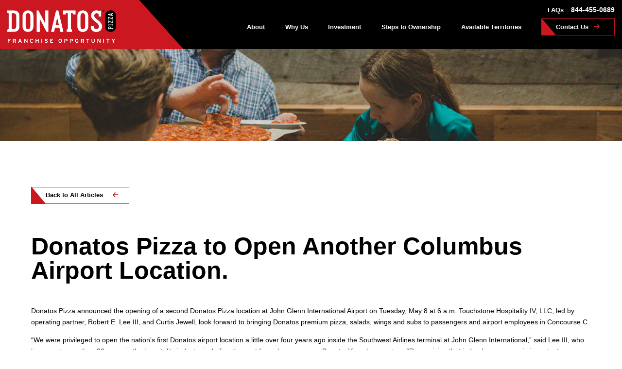

--- FILE ---
content_type: text/html; charset=utf-8
request_url: https://www.donatospizzafranchise.com/in-the-news/press-center/2018/donatos-pizza-to-open-another-columbus-airport-l/
body_size: 17768
content:
<!DOCTYPE html>
<html lang="en" data-anim="1" data-prlx="1" data-flr="1" data-i="x37dc20xp4z" data-is="d48iwbh6sfy" data-sa="n5Y9P956uVzrqNo74c2%2F5BrMmaV8wzPQ3p9TJup%2BHU%2BSHHY8e7VTCR14Lu%2BO%2FReS7621dKlcYaWrGkoRxUytpGHDQDNIjIYJZDSeGBKBC87uR5kaoAomo90ZqY5Bi9TfnWrq5EI6JdQOYi4Lc4QeUsgJodpvmRigDJ00t8tqUXMcxI84">
<head>
	<title>Donatos News | Second Columbus Airport Location</title>
	<link rel="canonical" href="https://www.donatospizzafranchise.com/in-the-news/press-center/2018/donatos-pizza-to-open-another-columbus-airport-l/"/>
	<meta content="text/html; charset=utf-8" http-equiv="Content-Type"/>
	<meta content="initial-scale=1" name="viewport"/>
	<meta http-equiv="X-UA-Compatible" content="IE=edge,chrome=1"/>
	<meta name="description" content="On May 8th, Donatos Pizza opened their second location at John Glenn International Airport. Touchstone Hospitality IV, LLC looks forward to bringing..."/>
	<meta property="og:type" content="website"/>
	<meta property="og:url" content="https://www.donatospizzafranchise.com/in-the-news/press-center/2018/donatos-pizza-to-open-another-columbus-airport-l/"/>
	<meta property="og:title" content="Donatos News | Second Columbus Airport Location"/>
	<meta property="og:description" content="On May 8th, Donatos Pizza opened their second location at John Glenn International Airport. Touchstone Hospitality IV, LLC looks forward to bringing..."/>
	<meta name="twitter:card" content="summary_large_image"/>
	<meta name="twitter:title" content="Donatos News | Second Columbus Airport Location"/>
	<meta name="twitter:description" content="On May 8th, Donatos Pizza opened their second location at John Glenn International Airport. Touchstone Hospitality IV, LLC looks forward to bringing..."/>
	<meta name="google-site-verification" content="VaxYHrtJbsl9A5aWU0pL0LhkK0THTlUh2mecYPZVO0w"/>
	<meta name="msvalidate.01" content="C3F3BC7C934F6B425D2A15307AA60600"/>
	<link rel="preload" as="font" href="https://use.typekit.net/ngx2eiy.css"/>
	<link rel="preload" as="font" href="https://use.typekit.net/tgx7qfn.css"/>
	<link rel="preload" fetchpriority="high" as="image" href="/assets/mainstage/mobile-mainstage.webp" type="image/webp"/>
	<link rel="preload" fetchpriority="high" href="/assets/mainstage/mainstage_new.webp" type="image/webp" as="image"/>
	<script type="text/javascript">
(function(n){var t=n.Process||{},i=function(n){var t=+n;return isNaN(t)?n:t},u=function(n){return decodeURIComponent(n.replace(/\+/g,"%20"))},h=/\{(.+?)\}/g,c=window.location.hash&&window.location.hash[1]==="~"&&!/\bSPPC=./i.test(document.cookie||""),s=[],e=null,r=null,o=null,f=null;t.Page=function(n){for(var i=n.length;i--;)c?s.push(n[i]):t.Element(document.getElementById(n[i]))};t.Delayed=function(){var n,i;for(r=null;n=s.shift();)t.Element(document.getElementById(n));try{i=new CustomEvent("process.delayed",{bubbles:!0,cancelable:!0});document.documentElement.dispatchEvent(i)}catch(u){}};t.Element=function(n){if(n)switch(n.getAttribute("data-process")){case"if":t.If(n);break;case"replace":t.Replace(n);break;default:t.Fix(n)}};t.Replace=function(n){var i,f=n.parentNode,r=document.createTextNode(t.Get(n.getAttribute("data-replace"))),u=n.firstElementChild;u&&u.getAttribute&&(i=u.getAttribute("href"))&&i.substring(0,4)==="tel:"&&(i=document.createElement("a"),i.setAttribute("href","tel:"+r.data),i.appendChild(document.createTextNode(r.data)),r=i);f.insertBefore(r,n);f.removeChild(n)};t.Fix=function(n){var r,u,i,f=n.attributes.length,e=n.childNodes.length;if(n.nodeName==="SCRIPT"){n.parentNode.removeChild(n);return}while(f--)r=n.attributes[f],r.name.substring(0,13)=="data-replace-"&&(u=r.name.substring(13),n.setAttribute(u,t.Get(r.value)),n.removeAttribute(r.name));while(e--)i=n.childNodes[e],i.nodeType===3&&i.data&&i.data.indexOf("{")>=0&&(i.data=t.Get(i.data))};t.If=function(n){for(var i,u,f,e,o=n.parentNode,s=n.attributes.length,r=undefined;s--;){i=n.attributes[s];switch(i.name){case"field":r=t.Check(n,t.Get(i.value));break;case"nofield":r=!t.Check(n,t.Get(i.value))}if(r!==undefined)break}if(r)for(u=n.childNodes,f=0,e=u.length;f<e;f++)o.insertBefore(u[0],n);o.removeChild(n)};t.Check=function(n,r){for(var u,f,e=n.attributes.length;e--;){u=n.attributes[e];switch(u.name){case"equals":return r==t.Get(u.value);case"gt":case"greaterthan":case"morethan":return i(r)>i(t.Get(u.value));case"gte":return i(r)>=i(t.Get(u.value));case"lt":case"lessthan":case"lesserthan":return i(r)<i(t.Get(u.value));case"lte":return i(r)<=i(t.Get(u.value));case"ne":case"notequals":return r!=t.Get(u.value);case"contains":return f=t.Get(u.value),r.indexOf(f>=0);case"notcontains":return f=t.Get(u.value),!r.indexOf(f>=0);case"in":return f=t.Get(u.value),t.InArray(r,(""+f).split(","));case"notin":return f=t.Get(u.value),!t.InArray(r,(""+f).split(","));case"between":return f=t.Get(u.value).Split(","),f.length==2&&i(r)>=i(f[0])&&i(r)<=i(f[1])?!0:!1}}return!!r};t.InArray=function(n,t){for(var i=t.length;i--;)if(t[i]==n)return!0;return!1};t.Get=function(n){return n.replace(h,function(n,i){var r=i.split("/"),f=r.shift();return t.Data(f.split(":"),0,r[0])||u(r.shift()||"")})};t.Data=function(n,i,r){var u;switch(n[i].toLowerCase()){case"f":return t.Format(n[i+1],n,i+2,r);case"if":return t.Data(n,i+1)?n.pop():"";case"ifno":case"ifnot":return t.Data(n,i+1)?"":n.pop();case"q":case"querystring":return t.Query(n[i+1])||"";case"session":case"cookie":return t.Cookie(n[i+1])||"";case"number":return t.Number(n[i+1],r)||"";case"request":return u=t.Cookie("RWQ")||window.location.search,u&&u[0]==="?"&&n[i+1]&&n[i+1][0]!="?"&&(u=u.substr(1)),u;case"u":return t.UserData(n[i+1])||"";default:return""}};t.Format=function(n,i,r,u){var h,f,s,e,o;if(!n||r>i.length-1)return"";if(h=null,f=null,n=n.toLowerCase(),e=0,n=="binary")e=2;else if(r+1<i.length)switch(n){case"p":case"phone":case"p2":case"phone2":case"p3":case"phone3":i[r].indexOf("0")>=0&&(f=i[r],e=1);break;default:s=parseInt(i[r]);isNaN(s)||(h=s,e=1)}o=t.Data(i,r+e,u);switch(n){case"p":case"phone":return t.Phone(""+o,f);case"p2":case"phone2":return t.Phone(""+o,f||"000.000.0000");case"p3":case"phone3":return t.Phone(""+o,f||"000-000-0000");case"tel":return t.Phone(""+o,f||"0000000000")}};t.Phone=function(n,t){var u,i,f,r;if(!n)return"";if(u=n.replace(/\D+/g,""),u.length<10)return n;for(i=(t||"(000) 000-0000").split(""),f=0,r=0;r<i.length;r++)i[r]=="0"&&(f<u.length?i[r]=u[f++]:(i.splice(r,1),r--));return f==10&&u.length>10&&i.push(" x"+u.substring(10)),i.join("")};t.Query=function(n){var r,f,o,i,s;if(!e)for(e={},r=t.Cookie("RWQ")||window.location.search,f=r?r.substring(1).split("&"):[],o=f.length;o--;)i=f[o].split("="),s=u(i.shift()).toLowerCase(),e[s]=i.length?u(i.join("=")):null;return e[n.toLowerCase()]};t.Cookie=function(n){var f,i,o,e,t;if(!r)for(r={},f=document.cookie?document.cookie.split("; "):[],i=f.length;i--;){o=f[i].split("=");e=u(o.shift()).toLowerCase();t=o.join("=");switch(t[0]){case"#":r[e]=+t.substring(1);break;case":":r[e]=new Date(+t.substring(1));break;case"!":r[e]=t==="!!";break;case"'":r[e]=u(t.substring(1));break;default:r[e]=u(t)}}for(f=n.split("|"),i=0;i<f.length;i++)if(t=r[f[i].toLowerCase()],t)return t;return""};t.UserData=function(n){switch(n){case"DisplayName":return t.Cookie("U_DisplayName")||"";case"TimeOfDay":var r=new Date,i=r.getHours();return i>=17||i<5?"Evening":i<12?"Morning":"Afternoon"}};t.Number=function(n,i){var s,u,r,e;if(!i)return i;if(!o)for(o={},s=(t.Cookie("PHMAP")||"").split(","),e=0;e<s.length;e++)u=(s[e]||"").split("="),u.length===2&&(o[u[0]]=u[1]);return r=o[i],r&&r!=="0"||(r=i),f||(f={}),f[r]=1,r};t.Phones=function(){var n,t;if(f){n=[];for(t in f)f.hasOwnProperty(t)&&n.push(t);return n.join("|")}return null};n.Process=t;document.documentElement&&(document.documentElement.clientWidth<=1280||(t.Cookie("pref")&1)==1)&&(document.documentElement.className+=" minimize")})(this);
(function(){function o(){var r,n,u;for(v(),f=!0,n=0;n<t.length;n++)r=t[n],s(r[0],r[1]);for(t.length=0,n=0;n<i.length;n++)u=i[n],l(u);i.length=0;window.removeEventListener("DOMContentLoaded",o)}function v(){for(var t,i,f,e,h=document.querySelectorAll("script[src],script[data-require]"),o=0;o<h.length;o++){var c=h[o],s=c.getAttribute("src"),n=c.getAttribute("data-require");if(s||n)for(t=n&&n[0]==="["?u(a(n)):[],s&&t.push(s),i=0;i<t.length;i++)f=t[i],e=/(.+?)\.\d{13}(\.\w{2,12})$/.exec(f),e&&(f=e[1]+e[2]),r[f]=1}}function s(i,u){var h,c,s,o;if(!f){t.push([i,u]);return}for(h=[],c=!1,o=0;o<i.length;o++){if(s=i[o],!s||e[s])continue;else r[s]||(h.push(s),r[s]=1);c=!0}for(typeof u=="function"&&(c?n.push([i,u]):u(window.jQuery)),o=0;o<h.length;o++)y(h[o])}function y(n){if(n.indexOf("http://")===0)throw new Error("Cannot load scripts over unsecure channel: "+n);else n.indexOf("/common/")===0||n.indexOf("/cms/")===0?w(n):p(n)}function p(n){var t=document.createElement("script");t.setAttribute("async","async");t.setAttribute("src",n);n.indexOf("callback=registerGmap")===-1?t.addEventListener("load",function(){h(n)}):window.registerGmap=function(){h(n)};t.addEventListener("error",function(){throw new Error("Unable to load script: '"+n+"'");});document.head.appendChild(t)}function w(n,t){var i=document.createElement("script");if(i.setAttribute("data-require",'["'+n+'"]'),n.indexOf("/common/usc/js/")===0||n==="/common/usc/p/video.js")if(typeof Promise=="undefined")throw new Error("This browser doesn't support ES6 modules.  Cannot load: '"+n+"'");else i.setAttribute("type","module");typeof t=="string"?i.text=t:i.src=n;document.head.appendChild(i)}function b(){var n=document.documentElement.getAttribute("data-gmap");return n?"&key="+n:""}function u(n){var i,r,u,f,t;for(Array.isArray(n)||(n=[n]),i={},r=0;r<n.length;r++)if(n[r])for(u=c[n[r]]||n[r],Array.isArray(u)||(u=[u]),f=0;f<u.length;f++)t=u[f],t.indexOf("://")!==-1||t[0]==="/"?i[t]=1:t.indexOf("admin/")===0?i["/common/"+t+".js"]=1:t.indexOf("usc/")===0?i["/common/"+t+".js"]=1:t.indexOf("cms/")===0?i["/"+t+".js"]=1:i["/common/js/"+t+".js"]=1;return Object.keys(i)}function h(n){for(var t,o=u(n),r=0;r<o.length;r++)t=o[r],e[t]=1,f?l(t):i.push(t)}function l(t){for(var u,h,r,f=[],i=0;i<n.length;i++)r=n[i],r[0].indexOf(t)!==-1&&f.push(r);for(i=0;i<f.length;i++){var r=f[i],o=r[0],s=[];for(u=0;u<o.length;u++)e[o[u]]||s.push(o[u]);if((r[0]=s,!s.length)&&(h=r[1],h))try{h(window.jQuery)}catch(c){console.warn(c.stack)}}for(i=n.length-1;i>=0;i--)r=n[i],r[0].length||n.splice(i,1)}var a=function(n,t){return(window.JSON2||JSON).parse(n,t)},f=!1,t=[],i=[],r={},e={},n=[],c;document.readyState==="complete"||document.readyState==="loaded"||document.readyState==="interactive"?o():window.addEventListener("DOMContentLoaded",o);c={jquery:["j/jquery.3.x","j/jquery.ui"],"j/jquery":"j/jquery.3.x",poly:"usc/p/poly",cookie:"j/jquery.cookie",jwplayer:"/common/js/v/jwplayer.js",map:"m/gmap",googlemap:"https://maps.googleapis.com/maps/api/js?v=3&libraries=places&callback=registerGmap"+b(),ace:"https://cdnjs.cloudflare.com/ajax/libs/ace/1.4.11/ace.js"};window.requireLoading=function(n){var t=u(n);return t&&r[t[0]]};window.require=window.require2=window.rrequire=function(n,t){var i=u(n),f,r;for(typeof t!="function"&&typeof arguments[2]=="function"&&(t=arguments[2]),f=!1,r=0;r<i.length;r++)i[r].indexOf("jquery")!==-1&&(f=!0);f?(console.warn("Requiring jQuery should be avoided for performance reasons."),s(i,t)):s(i,t)};window.register=h})();
</script>
	<link rel="stylesheet" type="text/css" href="/cms/includes/8oihmcjgx83.2511070858542.css"/>
	<script>(function(){
var cook = /(?:^|\b)COOK=(.+?)(?:$|;)/.exec( document.cookie )?.[1];
var analytics;
var marketing;
if(cook==='YES'){analytics=true;marketing=true;}
else if(cook==='NO!'){analytics=false;marketing=false;}
else if(cook==='ANALYTICS'){analytics=true;marketing=false;}
else if(cook==='MARKETING'){analytics=false;marketing=true;}
else{analytics=true;marketing=navigator.globalPrivacyControl||window.doNotSell?false:true;}
window.$consentState={analytics,marketing};
})();</script>
<script type="module" src="/common/usc/p/manage-cookies.js"></script>
</head>
<body class="In the News Donatos Pizza to Open Another Columbus Airport Location." data-config="qznygb5v.1ht\v7nukd0o.3jt\wc3ie4rn.t2t\gd4nwv8s.feu" data-id="19245217" data-s="18" data-i="419452" data-p="111" data-fk="95912">
	<header id="HeaderZone"><form id="Form_SmHeaderV1" method="post" enctype="multipart/form-data" action="/in-the-news/press-center/2018/donatos-pizza-to-open-another-columbus-airport-l/" data-search="1">
<input type="hidden" name="_m_" value="SmHeaderV1">
<div class="hdr v1 dk-bg pd_bt-40" id="SmHeaderV1" universal_="true" data-showhide="true" data-header="true" data-class-name="mnu-opn" data-html-class="true">
	
	




<style>
	.skp-btn {
		position: fixed;
		top: 0;
		left: 0;
		z-index: 5;
		transition: transform var(--g-trn-sp) var(--g-trn-tf) 0s;
	}
	
	.skp-btn:not(:focus) {
		transform: translateY(-101%);
	}
</style>
<a class="skp-btn btn-clr fnt_btn btn-stl no-hvr" role="button" tabindex="0">Skip to Content</a>
	<a name="SiteTop"></a>
	<div class="main">
		<div class="flx f_m f_sb">
			<div class="flx f_sb f_m lg-bx lg-mrg-rt pd_bt pd_tp">
				
				<a class="blk logo" title="Home" href="/">
	<img class="dk-lg " alt="Donatos Pizza" src="/images/brand/logo-dark.png">
	<img class="lt-lg " alt="Donatos Pizza" src="/images/brand/logo-light.png">
	
</a>
				
				<div class="mnu-btn f_m f_c hd-1280" title="Main Menu" aria-label="Main Menu" data-role="btn">
					<svg viewBox="0 0 24 24" class="icn " role="presentation"><use data-href="/cms/svg/site/d48iwbh6sfy.24.svg#menu"></use></svg>
				</div>
				
			</div>
			<div class="ato">
				<div class="flx-at-1280 f_m f_r pd_tp-30 sw-1280">
					<nav>
						<div class="mrg_rt" id="SmHeaderV1SecondaryNav">	
	<ul class="flx f_m">
		<li class=" ">
			<a class="clr-swp fnt_nv-lnk " href="/faq/" target="">FAQs</a>
		</li>
	</ul>
</div>
					</nav>
					<div class="sw-1280">
						<div class="flx f_m " id="SmHeaderV1Tagline">
	
	<a class="fnt_phn" href="tel:8444550689" id="SmHeaderV1_1" data-replace-href="tel:{F:Tel:Cookie:PPCP1/8444550689}"><span id="SmHeaderV1_2" data-process="replace" data-replace="{F:P3:Cookie:PPCP1/844-455-0689}">844-455-0689</span></a>
</div>
					</div>
				</div>
				<div class="flx f_r f_m pd_bt-70">
					<nav class="nv flx f_l rlt el-tab-box" data-closing="true">
						<ul class="flx-at-1280 str rlt sw-1280" role="menubar" aria-label="Top Navigation" id="SmHeaderV1TopNav" data-role="panel" data-closing="true">
	<li class=" flx ato rlt pd_tp pd_bt">
		<a class="ato flx f_m fnt_nv-lnk clr-swp " href="/about/" role="menuitem" target="">About</a>
		
			<div class="fly-nv full ui-scroll bx-sdw bg-bx lk-bg">
				<ul class="pd_v pd_h" role="menu">
					<li class="  bdr_bt" data-closing="true">
						<a class="ato blk fnt_nv-lnk clr-swp pd_bt-30 pd_tp-30" href="/leadership-team/" role="menuitem" target="">Leadership Team</a>
						
					</li><li class="  bdr_bt" data-closing="true">
						<a class="ato blk fnt_nv-lnk clr-swp pd_bt-30 pd_tp-30" href="/faq/" role="menuitem" target="">FAQs</a>
						
					</li><li class="  bdr_bt" data-closing="true">
						<a class="ato blk fnt_nv-lnk clr-swp pd_bt-30 pd_tp-30" href="/about/our-product/" role="menuitem" target="">Our Product</a>
						
					</li><li class="  bdr_bt" data-closing="true">
						<a class="ato blk fnt_nv-lnk clr-swp pd_bt-30 pd_tp-30" href="/in-the-news/" role="menuitem" target="">In the News</a>
						
					</li>
				</ul>
			</div>
		
	</li><li class=" flx ato rlt pd_tp pd_bt">
		<a class="ato flx f_m fnt_nv-lnk clr-swp " href="/why-us/" role="menuitem" target="">Why Us</a>
		
			<div class="fly-nv full ui-scroll bx-sdw bg-bx lk-bg">
				<ul class="pd_v pd_h" role="menu">
					<li class="  bdr_bt" data-closing="true">
						<a class="ato blk fnt_nv-lnk clr-swp pd_bt-30 pd_tp-30" href="/testimonials/" role="menuitem" target="">Testimonials</a>
						
					</li><li class="  bdr_bt" data-closing="true">
						<a class="ato blk fnt_nv-lnk clr-swp pd_bt-30 pd_tp-30" href="/why-us/training-support/" role="menuitem" target="">Training & Support</a>
						
					</li>
				</ul>
			</div>
		
	</li><li class=" flx ato rlt pd_tp pd_bt">
		<a class="ato flx f_m fnt_nv-lnk clr-swp " href="/investment/" role="menuitem" target="">Investment</a>
		
			<div class="fly-nv full ui-scroll bx-sdw bg-bx lk-bg">
				<ul class="pd_v pd_h" role="menu">
					<li class="  bdr_bt" data-closing="true">
						<a class="ato blk fnt_nv-lnk clr-swp pd_bt-30 pd_tp-30" href="/investment/how-much-can-i-make/" role="menuitem" target="">How Much Can I Make</a>
						
					</li>
				</ul>
			</div>
		
	</li><li class=" flx ato rlt pd_tp pd_bt">
		<a class="ato flx f_m fnt_nv-lnk clr-swp " href="/steps-to-ownership/" role="menuitem" target="">Steps to Ownership</a>
		
	</li><li class=" flx ato rlt pd_tp pd_bt">
		<a class="ato flx f_m fnt_nv-lnk clr-swp " href="/available-territories/" role="menuitem" target="">Available Territories</a>
		
	</li>
</ul>
						
						
<div class="hd-1280 full">
	<ul class="mnu-nv bdr_bt">
		<li class="mrg_bt-20 pd_h">
			<div class="blk flx f_r f_m" title="Close the Menu" aria-label="Close the Menu" data-role="btn">
				<i>Close</i>
				<svg viewBox="0 0 24 24" class="icn mrg_lt" role="presentation"><use data-href="/cms/svg/site/d48iwbh6sfy.24.svg#close"></use></svg>
			</div>
		</li>
		<li>
			<div class="srch-br ui-repeater" id="SmHeaderV1SiteSearch">
				<div class="input-text flx f_m f_sb pd_h pd_tp pd_bt" data-item="i" data-key="">
					<label for="SmHeaderV1SiteSearch_ITM0_C"><i>Search</i></label>
					<input placeholder="" id="SmHeaderV1SiteSearch_ITM0_C" type="search" class="ui-cms-input" name="SmHeaderV1SiteSearch$ITM0$C" value>
					<button class="flx f_c f_m search" title="Search Our Site" aria-label="Search Our Site" type="submit" id="SmHeaderV1SiteSearch_ITM0_ctl02" name="SmHeaderV1SiteSearch$ITM0$ctl02" data-commandname="Search">
						<app-component app-id="Icon"><svg viewBox="0 0 36 36" class="icn clr-btn" role="presentation"><use data-href="/cms/svg/site/d48iwbh6sfy.36.svg#search"></use></svg></app-component>
					</button>
				</div>
			</div>
		</li>
	</ul>
	<ul class="mbl-nv rlt" role="menu" aria-label="Mobile Navigation" id="SmHeaderV1MobileNav" data-role="panel" data-closing="true">
		<li class=" flx f_m f_wrp bdr_bt pd_h">
			<a class="ato blk fnt_nv-lnk clr-swp pd_tp pd_bt" href="/about/" role="menuitem" target="">About</a>
			
				<span class="el-tab fit blk mrg_lt-90 clr-btn" aria-label="Open child menu of About">
					<svg viewBox="0 0 24 24" class="icn " role="presentation"><use data-href="/cms/svg/site/d48iwbh6sfy.24.svg#right_arrow"></use></svg>
				</span>
				<ul class="lvl-2 el-panel full bg-bx lk-bg" role="menu">
					<li class="el-sec-tab bg-bx ulk-bg pd_h flx f_m">
						<svg viewBox="0 0 24 24" class="icn clr-btn" role="presentation"><use data-href="/cms/svg/site/d48iwbh6sfy.24.svg#arrow_left"></use></svg>
						<a class="fnt_nv-lnk clr-swp pd_bt pd_tp">
							<span class="mrg_lt-30">Main Menu</span>
						</a>
					</li>
					<li class="  pd_h bdr_bt" data-closing="true">
						<a class="fnt_nv-lnk ato blk clr-swp pd_bt pd_tp" href="/leadership-team/" role="menuitem" target="">Leadership Team</a>
						
					</li><li class="  pd_h bdr_bt" data-closing="true">
						<a class="fnt_nv-lnk ato blk clr-swp pd_bt pd_tp" href="/faq/" role="menuitem" target="">FAQs</a>
						
					</li><li class="  pd_h bdr_bt" data-closing="true">
						<a class="fnt_nv-lnk ato blk clr-swp pd_bt pd_tp" href="/about/our-product/" role="menuitem" target="">Our Product</a>
						
					</li><li class="  pd_h bdr_bt" data-closing="true">
						<a class="fnt_nv-lnk ato blk clr-swp pd_bt pd_tp" href="/in-the-news/" role="menuitem" target="">In the News</a>
						
					</li>
				</ul>
			
		</li><li class=" flx f_m f_wrp bdr_bt pd_h">
			<a class="ato blk fnt_nv-lnk clr-swp pd_tp pd_bt" href="/why-us/" role="menuitem" target="">Why Us</a>
			
				<span class="el-tab fit blk mrg_lt-90 clr-btn" aria-label="Open child menu of Why Us">
					<svg viewBox="0 0 24 24" class="icn " role="presentation"><use data-href="/cms/svg/site/d48iwbh6sfy.24.svg#right_arrow"></use></svg>
				</span>
				<ul class="lvl-2 el-panel full bg-bx lk-bg" role="menu">
					<li class="el-sec-tab bg-bx ulk-bg pd_h flx f_m">
						<svg viewBox="0 0 24 24" class="icn clr-btn" role="presentation"><use data-href="/cms/svg/site/d48iwbh6sfy.24.svg#arrow_left"></use></svg>
						<a class="fnt_nv-lnk clr-swp pd_bt pd_tp">
							<span class="mrg_lt-30">Main Menu</span>
						</a>
					</li>
					<li class="  pd_h bdr_bt" data-closing="true">
						<a class="fnt_nv-lnk ato blk clr-swp pd_bt pd_tp" href="/testimonials/" role="menuitem" target="">Testimonials</a>
						
					</li><li class="  pd_h bdr_bt" data-closing="true">
						<a class="fnt_nv-lnk ato blk clr-swp pd_bt pd_tp" href="/why-us/training-support/" role="menuitem" target="">Training & Support</a>
						
					</li>
				</ul>
			
		</li><li class=" flx f_m f_wrp bdr_bt pd_h">
			<a class="ato blk fnt_nv-lnk clr-swp pd_tp pd_bt" href="/investment/" role="menuitem" target="">Investment</a>
			
				<span class="el-tab fit blk mrg_lt-90 clr-btn" aria-label="Open child menu of Investment">
					<svg viewBox="0 0 24 24" class="icn " role="presentation"><use data-href="/cms/svg/site/d48iwbh6sfy.24.svg#right_arrow"></use></svg>
				</span>
				<ul class="lvl-2 el-panel full bg-bx lk-bg" role="menu">
					<li class="el-sec-tab bg-bx ulk-bg pd_h flx f_m">
						<svg viewBox="0 0 24 24" class="icn clr-btn" role="presentation"><use data-href="/cms/svg/site/d48iwbh6sfy.24.svg#arrow_left"></use></svg>
						<a class="fnt_nv-lnk clr-swp pd_bt pd_tp">
							<span class="mrg_lt-30">Main Menu</span>
						</a>
					</li>
					<li class="  pd_h bdr_bt" data-closing="true">
						<a class="fnt_nv-lnk ato blk clr-swp pd_bt pd_tp" href="/investment/how-much-can-i-make/" role="menuitem" target="">How Much Can I Make</a>
						
					</li>
				</ul>
			
		</li><li class=" flx  bdr_bt pd_h">
			<a class="ato blk fnt_nv-lnk clr-swp pd_tp pd_bt" href="/steps-to-ownership/" role="menuitem" target="">Steps to Ownership</a>
			
		</li><li class=" flx  bdr_bt pd_h">
			<a class="ato blk fnt_nv-lnk clr-swp pd_tp pd_bt" href="/available-territories/" role="menuitem" target="">Available Territories</a>
			
		</li>
	</ul>
	
	<div class="flx f_c">
		<div id="SmHeaderV1MultiButton">
	
		<ul class="mrg_tp-60 flx-grd f_c f_m">
			<li class="fit full ">
				<a class="btn v1 full" href="/get-started/">
					Contact Us
				</a>
			</li>
			
				<li class="fit full ">
					<a class="btn v1 alt full" href="tel:8444550689">
						Call Us Today!
					</a>
				</li>
			
			
		</ul>
	
</div>
	</div>
	
	<div class="mrg_tp-60 mbl-scl ta_c ui-repeater" id="SmHeaderV1Social">
	<div id="SmHeaderV1SocialHeader">
	
		<strong class="fnt_t-6 fnt_tc-6 mrg_bt-20">
			Follow Us
		</strong>
	
</div>
	<ul class="flx-grd f_rw mrg_tp-20 ta_c f_c ">
		<li class="fit" data-item="i" data-key="78346">
			<a class="so-lk " href="https://www.facebook.com/DonatosPizza/" title="Facebook" aria-label="Facebook" target="_blank">
				
				
					<svg viewBox="0 0 36 36" class="icn " role="presentation"><use data-href="/cms/svg/site/d48iwbh6sfy.36.svg#facebook"></use></svg>
				
			</a>
		</li><li class="fit" data-item="i" data-key="78347">
			<a class="so-lk " href="https://www.instagram.com/donatospizza/" title="Instagram" aria-label="Instagram" target="_blank">
				
				
					<svg viewBox="0 0 36 36" class="icn " role="presentation"><use data-href="/cms/svg/site/d48iwbh6sfy.36.svg#instagram"></use></svg>
				
			</a>
		</li><li class="fit" data-item="i" data-key="78348">
			<a class="so-lk " href="https://www.linkedin.com/company/donatospizza/" title="LinkedIn" aria-label="LinkedIn" target="_blank">
				
				
					<svg viewBox="0 0 36 36" class="icn " role="presentation"><use data-href="/cms/svg/site/d48iwbh6sfy.36.svg#linkedin"></use></svg>
				
			</a>
		</li>
	</ul>
</div>
</div>
					</nav>
					
					<div id="SmHeaderV1Button">
	
		<div class=" sw-1280">
			<a class="btn v1" href="/get-started/">
				<span>Contact Us</span>
				<!--<svg class="blk mrg_lt" role="presentation" data-use="button_icon.24" p-visible="{ value: '', compare: 'v3', not: true }"></svg>-->
			</a>
		</div>
	
</div>
				</div>
			</div>
		</div>
	</div>
	<a class="btn-tp btn-clr-sp btn-clr-hvr bx-sdw" title="Back To Top" href="#SiteTop">Top</a>
</div>
</form>
<script id="Process_SmHeaderV1" type="text/javascript" style="display:none;">window.Process&&Process.Page(['Process_SmHeaderV1','SmHeaderV1_1','SmHeaderV1_2']);</script>
</header>
	<main id="MainZone"><section class="bnr s2 dk-bg bg-image pd_v" id="SmBannerV2">
	
	<picture class=" img-bg" role="presentation" data-role="picture">
	
	
	<img class="" src="[data-uri]" alt="" data-src="/assets/sub-banner/banner-mainstage-6.jpg">
</picture>
</section><div class="prs-pst s1 lt-bg pd_v ui-repeater" id="PressCenterS1Entry">
	
	<div class="mn_wd" data-item="i" data-key="95912">
		<div class="btn-con flx-at-1280 f_l mrg_bt-80">
			<a href="/in-the-news/" class="btn v1 back">Back to All Articles</a>
		</div>
		<div class="mrg_bt-60">
			<h1>Donatos Pizza to Open Another Columbus Airport Location.</h1>
		</div>
		<div class="flx-at-1280 f_gp f_rev">
			<div class="five-8ths ato" data-content="true">
				
				<article class="cnt-stl"><p>Donatos Pizza announced the opening of a second Donatos Pizza location at John Glenn International Airport on Tuesday, May 8 at 6 a.m. Touchstone Hospitality IV, LLC, led by operating partner, Robert E. Lee III, and Curtis Jewell, look forward to bringing Donatos premium pizza, salads, wings and subs to passengers and airport employees in Concourse C.</p><p>&ldquo;We were privileged to open the nation&rsquo;s first Donatos airport location a little over four years ago inside the Southwest Airlines terminal at John Glenn International,&rdquo; said Lee III, who has spent more than 30 years in the hospitality industry including the past four-plus years as a Donatos&rsquo; franchise partner. &ldquo;Recognizing that indeed every piece is important, we are grateful to the Columbus Regional Airport Authority for allowing us to grow our presence and we appreciate HMSHost for their partnership and including us in the new Concourse C food and beverage program. We look forward to providing travelers with Columbus&rsquo; hometown favorite for breakfast, lunch and dinner along with a full-service bar featuring local craft beers.&rdquo;</p><p>The new location, which complements the existing location in Concourse A, features a contemporary dine-in experience with 39 seats to serve passengers flying on Delta, Frontier, OneJet and Vacation Express. The 1,800-square-foot store will feature a full-service menu and bar that includes 12 beer taps with both domestic and local craft beers, wine and cocktails. This location will serve made-to-order breakfast, lunch and dinner, and will also feature a Grab-n-Go counter with fresh pizzas and sandwiches ready for the traveler rushing to catch a flight.</p><p>&ldquo;We&rsquo;re thrilled to open a second location at John Glenn International Airport,&rdquo; said Donatos CEO Tom Krouse. &ldquo;Our franchise partners from Touchstone Hospitality IV, LLC have been tremendously successful with their first store, and this new location allows even more passengers to enjoy Columbus&rsquo; hometown favorite as they travel to other places.&rdquo;</p><p>The menu features Donatos&rsquo; famous Edge-to-Edge&reg; pizza, with toppings loaded from one edge to the other, all atop a layer of aged provolone cheese. Each large pepperoni pizza boasts 100 pieces of pepperoni, and customers can mix and match from a variety of 25 toppings including fresh vegetables that are hand-cut daily. Donatos Pizza Columbus Airport Concourse C will also serve fresh salads, oven-baked subs and boneless or traditional baked chicken wings that are available naked, sauced or dry-rubbed. In addition, they will feature breakfast pizzas and sandwiches along with Cup O Joe coffee.</p><p>If you are interested in joining our thrilling pizza franchise, fill out the form today!</p></article>
	
			</div>
			
		</div>
	</div>
</div><form id="Form_SmContactV1" method="post" enctype="multipart/form-data" action="/in-the-news/press-center/2018/donatos-pizza-to-open-another-columbus-airport-l/">
<input type="hidden" name="_m_" value="SmContactV1">
<section class="ctc v1 dk-bg pd_v bg-image" id="SmContactV1" data-onvisible="anm">
	
	<div class="main ta_ anm_seq-itm">
		<div class="ctc-desc" id="ContactV1Header">
	
		<!--<app-component app-id="HeaderFlair" p-visible="{value: 'true'}"></app-component>-->
		<header class="mrg_bt-40">
			<h2>
				Ready to join our 
<font color="rgba(0, 0, 0, 0)">Family</font><span style="color: #FFFFFF;">?</span>
			</h2>
			
			
				<p class="mrg_bt-0">Fill out the form below to learn more about becoming a Franchise Partner. Our Franchise Development Team will get back to you soon.</p>
			
		</header>
	
</div>
		<div class="full ui-repeater ui-contact-form" id="ContactV1Form">
	
	
	
	<fieldset data-item="i" data-key="">
		<ul class="f_rw flx-at-700-grd">
			<li class="half">
			    <div class="input-text">
			    	<label for="ContactV1Form_ITM0_FirstName">First Name*</label>
			        <input required="required" type="text" id="ContactV1Form_ITM0_FirstName" class="ui-cms-input" name="ContactV1Form$ITM0$FirstName" value>
			        <div class="validation" for="ContactV1Form_ITM0_FirstName" data-type="valueMissing">
			            Please enter your first name.
			        </div>
			    </div>
			</li>
			<li class="half">
			    <div class="input-text">
			    	<label for="ContactV1Form_ITM0_LastName">Last Name*</label>
			        <input required="required" type="text" id="ContactV1Form_ITM0_LastName" class="ui-cms-input" name="ContactV1Form$ITM0$LastName" value>
			        <div class="validation" for="ContactV1Form_ITM0_LastName" data-type="valueMissing">
			            Please enter your last name.
			        </div>
			    </div>
			</li>
			<li class="half">
				<div class="input-text">
					<label for="ContactV1Form_ITM0_EmailAddress">Email*</label>
					<input required="required" type="email" pattern="[a-zA-Z0-9._%+-]+@[a-zA-Z0-9.-]+\.[a-zA-Z]{2,}$" id="ContactV1Form_ITM0_EmailAddress" class="ui-cms-input" name="ContactV1Form$ITM0$EmailAddress" value>
					<div class="validation" for="ContactV1Form_ITM0_EmailAddress" data-type="valueMissing">
						Please enter your email address.
					</div>
					<div class="validation" for="ContactV1Form_ITM0_EmailAddress" data-type="typeMismatch">
						This isn't a valid email address.
					</div>
				</div>
			</li>
			<li class="half">
				<div class="input-text">
					<label for="ContactV1Form_ITM0_Phone">Phone*</label>
					<input required="required" type="tel" id="ContactV1Form_ITM0_Phone" pattern="[(]\d{3}[)][\s]\d{3}[\-]\d{4}" class="phone-mask ui-cms-input" name="ContactV1Form$ITM0$Phone" value>
					<div class="validation" for="ContactV1Form_ITM0_Phone" data-type="valueMissing">
			            Please enter your phone number.
			        </div>
			        <div class="validation" for="ContactV1Form_ITM0_Phone" data-type="typeMismatch">
			            This isn't a valid phone number.
			        </div>
				</div>
			</li>
			<li class="half">
			    <div class="input-text">
			    	<label for="ContactV1Form_ITM0_City">City*</label>
			        <input required="required" type="text" id="ContactV1Form_ITM0_City" class="ui-cms-input" name="ContactV1Form$ITM0$City" value>
			        <div class="validation" for="ContactV1Form_ITM0_City" data-type="valueMissing">
			            Please enter your city.
			        </div>
			    </div>
			</li>
			<li class="sel half">
				<div class="input-text">
					<label for="ContactV1Form_ITM0_State">State*</label>
					<select id="ContactV1Form_ITM0_State" required="required" aria-labelledby="State" class="ui-cms-select ui-cms-input" name="ContactV1Form$ITM0$State">
						<option value=""></option>
						<option value="Alabama">Alabama</option><option value="Alaska">Alaska</option><option value="Arizona">Arizona</option><option value="Arkansas">Arkansas</option><option value="California">California</option><option value="Colorado">Colorado</option><option value="Connecticut">Connecticut</option><option value="Delaware">Delaware</option><option value="Florida">Florida</option><option value="Georgia">Georgia</option><option value="Hawaii">Hawaii</option><option value="Idaho">Idaho</option><option value="Illinois">Illinois</option><option value="Indiana">Indiana</option><option value="Iowa">Iowa</option><option value="Kansas">Kansas</option><option value="Kentucky">Kentucky</option><option value="Louisiana">Louisiana</option><option value="Maine">Maine</option><option value="Maryland">Maryland</option><option value="Massachusetts">Massachusetts</option><option value="Michigan">Michigan</option><option value="Minnesota">Minnesota</option><option value="Mississippi">Mississippi</option><option value="Missouri">Missouri</option><option value="Montana">Montana</option><option value="Nebraska">Nebraska</option><option value="Nevada">Nevada</option><option value="New Hampshire">New Hampshire</option><option value="New Jersey">New Jersey</option><option value="New Mexico">New Mexico</option><option value="New York">New York</option><option value="North Carolina">North Carolina</option><option value="North Dakota">North Dakota</option><option value="Ohio">Ohio</option><option value="Oklahoma">Oklahoma</option><option value="Oregon">Oregon</option><option value="Pennsylvania">Pennsylvania</option><option value="Rhode Island">Rhode Island</option><option value="South Carolina">South Carolina</option><option value="South Dakota">South Dakota</option><option value="Tennessee">Tennessee</option><option value="Texas">Texas</option><option value="Utah">Utah</option><option value="Vermont">Vermont</option><option value="Virginia">Virginia</option><option value="Washington">Washington</option><option value="Washington, DC">Washington, DC</option><option value="West Virginia">West Virginia</option><option value="Wisconsin">Wisconsin</option><option value="Wyoming">Wyoming</option>
					</select>
					<svg viewBox="0 0 24 24" role="presentation"><use data-href="/cms/svg/site/d48iwbh6sfy.24.svg#arrow_down"></use></svg>
					<div class="validation" for="ContactV1Form_ITM0_State" data-type="valueMissing">
						Please select a state.
					</div>
				</div>
			</li>
			<li class="sel half">
				<div class="input-text">
					<label for="ContactV1Form_ITM0_LiquidCapital">Do you have liquid capital of $300K or more?*</label>
					<select required="required" id="ContactV1Form_ITM0_LiquidCapital" class="ui-cms-select ui-cms-input" name="ContactV1Form$ITM0$LiquidCapital">
						<option value=""></option>
						<option value="yes">Yes</option>
						<option value="no">No</option>
					</select>
					<svg viewBox="0 0 24 24" role="presentation"><use data-href="/cms/svg/site/d48iwbh6sfy.24.svg#arrow_down"></use></svg>
					<div class="validation" for="ContactV1Form_ITM0_LiquidCapital" data-type="valueMissing">
			            Please enter your liquid capital available.
			        </div>
				</div>
			</li>
			<li class="sel half">
				<div class="input-text">
					<label for="ContactV1Form_ITM0_NetWorth">Do you have a Net Worth of $1M or more?*</label>
					<select required="required" id="ContactV1Form_ITM0_NetWorth" class="ui-cms-select ui-cms-input" name="ContactV1Form$ITM0$NetWorth">
						<option value=""></option>
						<option value="Yes">Yes</option>
						<option value="No">No</option>
					</select>
					<svg viewBox="0 0 24 24" role="presentation"><use data-href="/cms/svg/site/d48iwbh6sfy.24.svg#arrow_down"></use></svg>
					<div class="validation" for="ContactV1Form_ITM0_NetWorth" data-type="valueMissing">
			            Please answer your Net Worth question.
			        </div>
				</div>
			</li>
			<li style="text-align:left;" class="full check inp-mrk">
				<div class="input-mark flx">
					<input type="checkbox" id="ContactV1Form_ITM0_Consent" class="consent ui-cms-input" name="ContactV1Form$ITM0$Consent">
					<label class="replace"></label>
					<label for="ContactV1Form_ITM0_Consent"><small>By checking this box and submitting this form, you agree to receive marketing and transactional messages, including calls and text messages (which may be sent using automated technology), from Donatos Pizza at the phone number you provided. Message and data rates may apply. Message frequency and type may vary. Reply STOP to opt out. See our <a class="clr-swp und" href="/privacy-policy/"><u>Privacy Policy</u></a>.</small></label>
				</div>
			</li>
		</ul>
	</fieldset>
	<input id="ContactV1Form_ITM0_FFD6" type="hidden" class="ui-cms-input" name="ContactV1Form$ITM0$FFD6" value data-item="i" data-key="">
	<div class="mrg_tp-40 ">
	<button class="btn v1" type="submit" id="ContactV1Form_ITM0_ctl11" name="ContactV1Form$ITM0$ctl11" data-commandname="Update">Submit</button>
	
</div>
</div>
	</div>
</section>
</form></main>
	<footer id="FooterZone"><section class="ftr v1 lt-bg pd_v-30" id="SmFooterV1" universal_="true">
	
	
	<script type="application/ld+json">
{
	"@context": "https://schema.org",
	"@type": "LocalBusiness",
	"name": "Donatos Pizza",
	"description": "",
	"address": {
		"@type": "PostalAddress",
		"streetAddress": "935 Taylor Station Rd, ",
		"addressLocality": "Columbus",
		"addressRegion": "OH",
		"postalCode": "43230"
	},
	"image": "",
	"telePhone": "(844) 455-0689",
	"url": "https://www.donatospizzafranchise.com",
	"geo": {
		"@type": "GeoCoordinates",
		"latitude": "39.9919263",
		"longitude": "-82.8410488"
	}
}
</script>
	<div class="mn_wd flx-at-1280 f_sb f_t">
		<div class="fit fifth ta_l-1280">
			<a class="blk ftr-lg mrg_rt-90" title="Home" href="/">
	<img class="dk-lg ta_l-1280" alt="Donatos Pizza" src="/images/brand/logo-dark.png">
	<img class="lt-lg ta_l-1280" alt="Donatos Pizza" src="/images/brand/logo-light.png">
	
</a>
		</div>
		<div class="ato flx-at-1280 f_sb f_t mrg_tp">
			<div class="f_m mrg_rt-90">
				<div class="ta_c ta_l-1280" id="FooterV1Tagline">
	
	<a class="fnt_phn" href="tel:8444550689" id="SmFooterV1_1" data-replace-href="tel:{F:Tel:Cookie:PPCP1/8444550689}"><span id="SmFooterV1_2" data-process="replace" data-replace="{F:P3:Cookie:PPCP1/844-455-0689}">844-455-0689</span></a>
</div>
				<div class="ta_l-1280 mrg_tp-10">
	
	
		<address>
			935 Taylor Station Rd<br> Columbus, OH 43230
		</address>
		<!--<if field="">-->
		<!--	<a href="" target="_blank">Map<if field="935 Taylor Station Rd"> & Directions</if></a>-->
		<!--</if>-->
		<!--<if nofield="">-->
		<!--	<if field="935 Taylor Station Rd">-->
		<!--		<a href="http://maps.google.com/maps?f=q&hl=en&z=15&q=935%20Taylor%20Station%20Rd,Columbus,OH,43230" target="_blank">Map & Directions</a>-->
		<!--	</if>-->
		<!--</if>-->
	
</div>
			</div>
			<div class="mrg_tp ta_l-1280">
				<nav>
	<div id="FooterV1NavigationHeader">
	
</div>
	<div class="" id="FooterV1Nav">	
		<ul class="flx-at-700-grd-mx-3 ato-sz">
			<li class="">
				<a class="clr-swp" href="https://donatos.com/" target="_blank">Visit Donatos.com</a>
			</li><li class="">
				<a class="clr-swp" href="/faq/" target="">FAQs</a>
			</li><li class="">
				<a class="clr-swp" href="/in-the-news/" target="">In the News</a>
			</li><li class="">
				<a class="clr-swp" href="/investment/" target="">Investment</a>
			</li><li class="">
				<a class="clr-swp" href="/available-territories/" target="">Available Territories</a>
			</li><li class="">
				<a class="clr-swp" href="/get-started/" target="">Get Started</a>
			</li>
		</ul>
	</div>
</nav>
			</div>
			<div class="fit mrg_tp ta_l-1280">
				<div class="ui-repeater" id="FooterV1Social">
	
	<ul class="flx-grd f_rw mrg_tp-20 ">
		<li class="fit" data-item="i" data-key="78346">
			<a class="so-lk " href="https://www.facebook.com/DonatosPizza/" title="Facebook" aria-label="Facebook" target="_blank">
				
				
					<svg viewBox="0 0 36 36" class="icn " role="presentation"><use data-href="/cms/svg/site/d48iwbh6sfy.36.svg#facebook"></use></svg>
				
			</a>
		</li><li class="fit" data-item="i" data-key="78347">
			<a class="so-lk " href="https://www.instagram.com/donatospizza/" title="Instagram" aria-label="Instagram" target="_blank">
				
				
					<svg viewBox="0 0 36 36" class="icn " role="presentation"><use data-href="/cms/svg/site/d48iwbh6sfy.36.svg#instagram"></use></svg>
				
			</a>
		</li><li class="fit" data-item="i" data-key="78348">
			<a class="so-lk " href="https://www.linkedin.com/company/donatospizza/" title="LinkedIn" aria-label="LinkedIn" target="_blank">
				
				
					<svg viewBox="0 0 36 36" class="icn " role="presentation"><use data-href="/cms/svg/site/d48iwbh6sfy.36.svg#linkedin"></use></svg>
				
			</a>
		</li>
	</ul>
</div>
			</div>
		</div>
	</div>
	<div class="mrg_tp-60 mn_wd">
		<small>* Calculation and further explanation of the Average Net Sales and the sales increase between years for covered restaurants appears in Item 19 of our Franchise Disclosure Document. Individual results may differ. Please see Item 19 of our Franchise Disclosure Document for further financial disclosures. The information on this website is not intended to be, and should not be construed as, an offer to sell, or the solicitation of an offer to buy, a franchise.  It is for informational purposes only. The offer of a franchise can only be made through the delivery of a franchise disclosure document in compliance with the Federal Trade Commission Rule on Franchising and various state laws regulating the sale of franchises. Communications on this website are not directed by us to the residents of any particular state.</small>
	</div>
</section>
<script id="Process_SmFooterV1" type="text/javascript" style="display:none;">window.Process&&Process.Page(['Process_SmFooterV1','SmFooterV1_1','SmFooterV1_2']);</script>
<section class="scp-ftr dk-bg pd_v-30 alt-bg" id="ScorpionFooterS5" universal_="true">
	
	<div class="mn_wd flx-at-700 f_sb f_m">
		<small class="inf blk ta_l-700" id="ScorpionFooterS5Disclaimer">
			
				<small class="blk mrg_bt-10">
					The information on this website is for general information purposes only.
				</small>
			
			
			<p class="mrg_tp-0 mrg_bt-0">&copy; 2026 All Rights Reserved.</p>
			<nav class="nv-dsp">
				<ul class="flx f_m" role="menu" aria-label="Footer Navigation">
					<li role="menuitem">
						<a class="clr-swp" href="/site-map/"><u>Site Map</u></a>
					</li>
					<li class="mrg_lt-70" role="menuitem">
						<a class="clr-swp" href="/accessibility/"><u>Accessibility</u></a>
					</li>
					<li class="mrg_lt-70" role="menuitem">
						<a class="clr-swp" href="/privacy-policy/"><u>Privacy Policy</u></a>
					</li>
					<li class="mrg_lt-70" role="menuitem">
						<a class="clr-swp" href="https://www.donatos.com/termsandconditions" target="_blank"><u>Terms & Conditions</u></a>
					</li>
					<li class="mrg_lt-70" role="menuitem">
						<a class="clr-swp" href="/site-search/"><u>Site Search</u></a>
					</li>
				</ul>
			</nav>
		</small>
		<div class="fit mrg_tp">
			<a href="https://www.scorpion.co/" class="sd-lg blk" target="_blank" aria-label="Scorpion Internet Marketing">
				<img class="ta_" src="[data-uri]" alt="Internet Marketing Experts" title="Internet Marketing Experts" data-src="/common/scorpion/logo/wordmark-gray.png">
			</a>
		</div>
	</div>
</section></footer>

<script type="text/javascript" src="/cms/includes/tv680df8uhg.2509161620371.js" defer data-require='["a/bootstrap-passive","svg","p/scroll","p/utils","p/phone-format"]'></script>
<script type="text/javascript" src="https://analytics.scorpion.co/sa.js" defer></script>
<script>
document.write=function(text){
  if(!text||!text.trim()){
	return;
  }
  var reg_script=/^(<script[^>]*?>)([\s\S]*?)<\/script>$/g;
  var m=reg_script.exec(text);
  if(m){
	var src=/\bsrc=["']([\s\S]+?)["']/g.exec(m[1]);
	var script=document.createElement('script');
	script.setAttribute('data-document-write','');
	document.body.appendChild(script);
	if(src){
	  script.src=src[1];
	}else{
	  script.innerHTML = m[2];
	}
  }else if(text.indexOf('<noscript')===-1){
	var parser=new DOMParser();
	var doc=parser.parseFromString(text,'text/html');
	while(doc.body.children.length){
	  document.body.appendChild(doc.body.firstElementChild);
	}
  }
};
(function(){
var list1=[
	"%3Cscript%20type%3D%22text%2Fjavascript%22%3E%0D%0A(function(i%2Cs%2Co%2Cg%2Cr%2Ca%2Cm)%7Bi%5B'GoogleAnalyticsObject'%5D%3Dr%3Bi%5Br%5D%3Di%5Br%5D%7C%7Cfunction()%7B%0D%0A(i%5Br%5D.q%3Di%5Br%5D.q%7C%7C%5B%5D).push(arguments)%7D%2Ci%5Br%5D.l%3D1*new%20Date()%3Ba%3Ds.createElement(o)%2C%0D%0Am%3Ds.getElementsByTagName(o)%5B0%5D%3Ba.defer%3D!0%3Ba.src%3Dg%3Bm.parentNode.insertBefore(a%2Cm)%0D%0A%7D)(window%2Cdocument%2C'script'%2C'%2F%2Fwww.google-analytics.com%2Fanalytics.js'%2C'ga')%3B%0D%0A%0D%0Aga('create'%2C%20'UA-259603920-1'%2C%20'auto')%3B%0D%0A%0D%0Aga('require'%2C%20'displayfeatures')%3B%0D%0A%0D%0A(function(w)%20%7B%0D%0A%09if%20(w.ga%20%26%26%20w.VedDecode%20%26%26%20w.VedDecode.ved)%20%7B%0D%0A%09%09%2F%2F%20Send%20pageview%20with%20custom%20dimension%20data%0D%0A%09%09ga('set'%2C%20%7B%0D%0A%09%09%09dimension1%3A%20getVedValue('linkIndex')%2C%0D%0A%09%09%09dimension2%3A%20getVedValue('linkType')%2C%0D%0A%09%09%09dimension3%3A%20getVedValue('resultPosition')%2C%0D%0A%09%09%09dimension4%3A%20getVedValue('subResultPosition')%2C%0D%0A%09%09%09dimension5%3A%20getVedValue('page')%0D%0A%09%09%09%7D)%3B%0D%0A%09%7D%0D%0A%09function%20getVedValue(key)%20%7B%0D%0A%09%09var%20ret%20%3D%20w.VedDecode%5Bkey%5D%3B%0D%0A%09%09return%20ret%20%3F%20ret%20%2B%20''%20%3A%20'(not%20set)'%3B%0D%0A%09%7D%0D%0A%7D)(window)%3B%0D%0A%0D%0Aga('send'%2C%20'pageview')%3B%0D%0A%0D%0A%3C%2Fscript%3E",
	"%0A"
];
var list2=[
	"%0D%0A",
	"%3C!--%20Global%20site%20tag%20(gtag.js)%20-%20Google%20Ads%3A%20AW-10982179096%20--%3E",
	"%0D%0A%20%20",
	"%3Cscript%20async%20src%3D%22https%3A%2F%2Fwww.googletagmanager.com%2Fgtag%2Fjs%3Fid%3DAW-10982179096%22%3E%3C%2Fscript%3E",
	"%0D%0A%20%20",
	"%3Cscript%3E%0D%0A%09window.dataLayer%20%3D%20window.dataLayer%20%7C%7C%20%5B%5D%3B%0D%0A%09function%20gtag()%20%7B%20dataLayer.push(arguments)%3B%20%7D%0D%0A%09%09gtag('js'%2C%20new%20Date())%3B%0D%0A%09%0D%0Agtag('config'%2C'AW-10982179096')%3B%0D%0A%0D%0A%20%20%3C%2Fscript%3E",
	"%0D%0A%0A",
	"%3C!--%20Google%20Tag%20Manager%20--%3E",
	"%0D%0A",
	"%3Cscript%3E(function(w%2Cd%2Cs%2Cl%2Ci)%7Bw%5Bl%5D%3Dw%5Bl%5D%7C%7C%5B%5D%3Bw%5Bl%5D.push(%7B'gtm.start'%3A%0D%0Anew%20Date().getTime()%2Cevent%3A'gtm.js'%7D)%3Bvar%20f%3Dd.getElementsByTagName(s)%5B0%5D%2C%0D%0Aj%3Dd.createElement(s)%2Cdl%3Dl!%3D'dataLayer'%3F'%26l%3D'%2Bl%3A''%3Bj.async%3Dtrue%3Bj.src%3D%0D%0A'https%3A%2F%2Fwww.googletagmanager.com%2Fgtm.js%3Fid%3D'%2Bi%2Bdl%3Bf.parentNode.insertBefore(j%2Cf)%3B%0D%0A%7D)(window%2Cdocument%2C'script'%2C'dataLayer'%2C'GTM-PSSCKVW')%3B%3C%2Fscript%3E",
	"%0D%0A",
	"%3C!--%20End%20Google%20Tag%20Manager%20--%3E",
	"%0A",
	"%3C!--%20Facebook%20Pixel%20Code%20--%3E",
	"%0D%0A",
	"%3Cscript%3E%0D%0A!function(f%2Cb%2Ce%2Cv%2Cn%2Ct%2Cs)%7Bif(f.fbq)return%3Bn%3Df.fbq%3Dfunction()%7Bn.callMethod%3F%0D%0An.callMethod.apply(n%2Carguments)%3An.queue.push(arguments)%7D%3Bif(!f._fbq)f._fbq%3Dn%3B%0D%0An.push%3Dn%3Bn.loaded%3D!0%3Bn.version%3D'2.0'%3Bn.queue%3D%5B%5D%3Bt%3Db.createElement(e)%3Bt.defer%3D!0%3B%0D%0At.src%3Dv%3Bs%3Db.getElementsByTagName(e)%5B0%5D%3Bs.parentNode.insertBefore(t%2Cs)%7D(window%2C%0D%0Adocument%2C'script'%2C'%2F%2Fconnect.facebook.net%2Fen_US%2Ffbevents.js')%3B%0D%0A%0D%0Afbq('dataProcessingOptions'%2C%20%5B'LDU'%5D%2C%200%2C%200)%3B%0D%0A%0D%0Afbq('init'%2C%20'574733575247018')%3B%0D%0Afbq('track'%2C%20'PageView')%3B%3C%2Fscript%3E",
	"%0D%0A",
	"%3C!--%20End%20Facebook%20Pixel%20Code%20--%3E",
	"%0A"
];
var ready=function(){
  requestAnimationFrame(function(){
	if(window.$consentState?.analytics){
	  for(var i=0;i<list1.length;i++){
	    var code=decodeURIComponent(list1[i]);
	    document.write(code);
	  }
	  list1.length=0;
    }
	if(window.$consentState?.marketing){
  	  for(var i=0;i<list2.length;i++){
	    var code=decodeURIComponent(list2[i]);
	    document.write(code);
	  }
	  list2.length=0;
    }
  });
  window.removeEventListener('DOMContentLoaded',ready);
};
switch (document.readyState){
  case 'complete':
  case 'loaded':
  case 'interactive':
	ready();
	break;
  default:
	window.addEventListener('DOMContentLoaded',ready);
  break;
}
window.$afterConsent=ready;
})();
</script>
</body>
</html>

--- FILE ---
content_type: image/svg+xml; charset=utf-8
request_url: https://www.donatospizzafranchise.com/cms/svg/site/icon_tiny_arrow.24.FFFFFF.svg
body_size: 267
content:
<?xml version="1.0" encoding="UTF-8" standalone="no"?>
<svg xmlns="http://www.w3.org/2000/svg" viewBox="0 0 24 24">
<style>
	g path { stroke: none; }
</style>
<g class="root" id="tiny_arrow" data-name="tiny_arrow" fill="#FFFFFF" stroke="#FFFFFF">
	<path id="arrow-right" transform="translate(0 12.002)" fill="#CB1820" d="M23.496 0.21a1.714 1.714 0 0 0 0-2.427l-8.571-8.571a1.714 1.714 0 0 0-2.427 0a1.714 1.714 0 0 0 0 2.427L18.15-2.715H1.715A1.714 1.714 0 0 0 0-1.001A1.714 1.714 0 0 0 1.715 0.714h16.43L12.504 6.361a1.714 1.714 0 0 0 0 2.427a1.714 1.714 0 0 0 2.427 0l8.571-8.571Z" />
</g>
</svg>

--- FILE ---
content_type: image/svg+xml; charset=utf-8
request_url: https://www.donatospizzafranchise.com/cms/svg/site/d48iwbh6sfy.36.svg
body_size: 6278
content:
<?xml version="1.0" encoding="UTF-8" standalone="no"?>
<svg xmlns="http://www.w3.org/2000/svg" viewBox="0 0 36 36">
<style>
	g path { stroke: none; }
	g.root { display: none; }
	g.root:target { display: inline; }
	g line { stroke: black; }
	g circle { stroke: black; }
	g polyline { stroke: black; }
</style>
<g class="root" id="_circle" data-name="_circle">
	<path fill="none" stroke="#cb1820" stroke-width="2">
	<circle cx="36.25" cy="36.25" r="36.25" stroke="none"></circle>
	<circle cx="36.25" cy="36.25" r="35.25" fill="none"></circle> />
	<path fill="#fff" d="M21.712 8.1H17.338c-0.54 1.755-1.512 2.43-3.942 2.565v3.321h3.186V27H21.712Z" />
</g>
<g class="root" id="abundance" data-name="abundance">
	<path fill="#000000" d="M17.418 26.373c-1.735-2.132-5.586-7.293-5.586-10.193 0-3.519 2.852-6.371 6.371-6.371s6.371 2.852 6.371 6.371c0 2.9-3.883 8.062-5.586 10.193-0.344 0.433-0.975 0.51-1.408 0.166-0.061-0.049-0.117-0.105-0.166-0.166Zm-4.522-10.193c0.049 0.728 0.239 1.444 0.55 2.103 0.413 0.942 0.894 1.853 1.444 2.722 1.015 1.614 2.12 3.163 3.313 4.648 1.193-1.484 2.302-3.038 3.317-4.648 0.55-0.87 1.031-1.78 1.444-2.722 0.316-0.659 0.502-1.375 0.55-2.103-0.008-2.933-2.391-5.303-5.323-5.295-2.92 0.008-5.287 2.374-5.295 5.295h0Zm4.854 3.689v-0.498s-0.012 0-0.016 0h0c-0.445-0.077-0.882-0.202-1.298-0.372-0.231-0.101-0.332-0.372-0.231-0.599 0.101-0.231 0.372-0.332 0.599-0.231h0c0.344 0.142 0.704 0.243 1.068 0.307 0.36 0.069 0.732 0.04 1.08-0.077 0.194-0.057 0.34-0.214 0.38-0.413 0.024-0.097 0.02-0.198-0.016-0.291-0.044-0.081-0.105-0.146-0.186-0.19-0.328-0.178-0.68-0.303-1.044-0.38l-0.04-0.012c-0.445-0.097-0.87-0.263-1.266-0.489-0.218-0.138-0.392-0.336-0.506-0.566-0.117-0.263-0.15-0.558-0.089-0.841 0.105-0.51 0.477-0.922 0.971-1.084 0.194-0.073 0.392-0.121 0.599-0.142v-0.493c0-0.251 0.202-0.453 0.453-0.453s0.453 0.202 0.453 0.453v0.51c0.02 0 0.044 0.004 0.069 0.008 0.15 0.024 0.595 0.097 0.785 0.142 0.243 0.061 0.392 0.311 0.328 0.554-0.061 0.243-0.307 0.392-0.554 0.332-0.133-0.032-0.534-0.097-0.696-0.125-0.372-0.069-0.756-0.044-1.116 0.069-0.263 0.101-0.368 0.239-0.396 0.4-0.024 0.097-0.016 0.198 0.02 0.291 0.044 0.081 0.105 0.146 0.186 0.19 0.328 0.178 0.676 0.303 1.04 0.38l0.04 0.012c0.445 0.097 0.87 0.263 1.266 0.489 0.481 0.291 0.72 0.858 0.595 1.408-0.097 0.502-0.453 0.914-0.934 1.088-0.202 0.081-0.413 0.133-0.631 0.158v0.469c0 0.251-0.202 0.453-0.453 0.453s-0.453-0.202-0.453-0.453h0Z" />
	<path fill="#CB1820" d="M18 1.213C8.725 1.222 1.213 8.741 1.222 18.016c0.004 6.739 4.041 12.822 10.246 15.452 8.559 3.572 18.392-0.469 21.964-9.024 3.551-8.507-0.421-18.287-8.899-21.911-2.067-0.874-4.288-1.323-6.533-1.319m0-1.213c9.942 0 18 8.058 18 18s-8.058 18-18 18S0 27.942 0 18 8.058 0 18 0Z" />
</g>
<g class="root" id="facebook" data-name="facebook">
	<path d="M20.767 36v-16.418h5.472l0.82-6.4h-6.292v-4.085c0-1.853 0.511-3.115 3.149-3.115l3.366 0V0.252a45.151 45.151 0 0 0-4.905-0.252c-4.85 0-8.171 2.982-8.171 8.461v4.718h-5.488v6.4h5.488v16.418Z" />
</g>
<g class="root" id="instagram" data-name="instagram">
	<path d="M25.283 35.997L10.737 35.997C4.816 35.989 0.018 31.191 0.01 25.271L0.01 10.723C0.018 4.802 4.816 0.006 10.737-0.002L25.283-0.002C31.204 0.006 36.001 4.802 36.01 10.723L36.01 25.271C36.001 31.191 31.204 35.989 25.283 35.997ZM32.385 10.723C32.388 6.802 29.213 3.62 25.291 3.615C25.289 3.615 25.287 3.615 25.283 3.615L10.737 3.615C6.815 3.615 3.636 6.794 3.636 10.715L3.636 25.271C3.636 29.192 6.815 32.371 10.737 32.371L25.283 32.371C29.205 32.371 32.385 29.192 32.385 25.271L32.385 10.723ZM27.342 10.987C26.093 10.987 25.08 9.975 25.08 8.726C25.08 7.477 26.093 6.464 27.342 6.464C28.59 6.464 29.603 7.477 29.603 8.726C29.603 9.975 28.59 10.987 27.342 10.987ZM18.01 27.305C12.869 27.305 8.701 23.138 8.701 17.997C8.701 12.856 12.869 8.688 18.01 8.688C23.151 8.688 27.319 12.856 27.319 17.997C27.311 23.135 23.148 27.298 18.01 27.305ZM18.01 12.306C14.867 12.306 12.319 14.854 12.319 17.997C12.319 21.14 14.867 23.688 18.01 23.688C21.153 23.688 23.701 21.14 23.701 17.997C23.701 14.854 21.153 12.306 18.01 12.306Z" />
</g>
<g class="root" id="left_triangle" data-name="left-triangle">
	<path id="Triangle" fill="#f4f4f4" d="M4 3L32.735 33.822H4Z" />
</g>
<g class="root" id="linkedin" data-name="LinkedIn">
	<path d="M4.286 1.688C1.695 1.688 0 3.347 0 5.536C0 7.684 1.647 9.378 4.187 9.378L4.238 9.378C6.875 9.378 8.517 7.677 8.517 5.529C8.467 3.342 6.875 1.688 4.286 1.688ZM27.096 11.936C23.076 11.936 20.557 14.106 20.091 15.627L20.091 12.149L12.208 12.149C12.311 13.996 12.208 34.312 12.208 34.312L20.091 34.312L20.091 22.319C20.091 21.653 20.06 20.986 20.262 20.508C20.805 19.176 21.969 17.792 24.063 17.792C26.799 17.792 28.044 19.842 28.044 22.843L28.044 34.312L36 34.312L36 21.989C36 15.125 32.082 11.936 27.096 11.936ZM0.908 12.15L0.908 34.312L7.924 34.312L7.924 12.15L0.908 12.15Z" />
</g>
<g class="root" id="menu_new" data-name="menu_new">
	<path  d="M7.922 10.211a1.008 1.008 0 0 1 1.008-1.008h2.015a1.006 1.006 0 0 1 1.008 1.008v2.015a1.006 1.006 0 0 1-1.008 1.008h-2.015a1.006 1.006 0 0 1-1.008-1.008Zm2.688 1.68v-1.344h-1.344v1.344Zm17.469-1.344A0.673 0.673 18 0 1 28.75 11.219a0.674 0.674 0 0 1-0.672 0.672H14.64a0.674 0.674 0 0 1-0.672-0.672a0.673 0.673 0 0 1 0.672-0.672Zm0 6.719A0.674 0.674 18 0 1 28.75 17.938a0.674 0.674 0 0 1-0.672 0.672H14.64a0.674 0.674 0 0 1-0.672-0.672a0.674 0.674 0 0 1 0.672-0.672Zm0 6.719A0.674 0.674 18 0 1 28.75 24.656a0.674 0.674 0 0 1-0.672 0.672H14.64A0.674 0.674 18 0 1 13.969 24.656A0.674 0.674 18 0 1 14.64 23.984ZM10.946 15.922a1.006 1.006 0 0 1 1.008 1.008v2.015a1.006 1.006 0 0 1-1.008 1.008h-2.015a1.006 1.006 0 0 1-1.008-1.008v-2.015a1.006 1.006 0 0 1 1.008-1.008Zm-1.68 1.344v1.344h1.344v-1.344ZM7.922 23.65a1.006 1.006 0 0 1 1.008-1.008h2.015A1.006 1.006 18 0 1 11.953 23.65V25.664a1.006 1.006 0 0 1-1.008 1.008h-2.015A1.006 1.006 18 0 1 7.922 25.664Zm2.688 1.68V23.984h-1.344v1.344Z" />
</g>
<g class="root" id="money_new" data-name="money_new">
	<path d="M18.672 9.908a23.53 23.53 0 0 1 3.519 0.604a0.67 0.67 0 0 1 0.492 0.812a0.666 0.666 0 0 1-0.81 0.492A17.571 17.571 18 0 0 16.65 11.229a4.765 4.765 0 0 0-2.208 0.65a2.45 2.45 0 0 0-1.09 1.688a2.207 2.207 0 0 0 0.126 1.42A2.414 2.414 18 0 0 14.4 15.938c0.922 0.588 2.27 0.945 3.772 1.34l0.067 0.017c1.415 0.37 2.964 0.777 4.082 1.49a3.984 3.984 0 0 1 1.406 1.495a3.806 3.806 0 0 1 0.24 2.255A3.944 3.944 18 0 1 21.334 25.471A8.092 8.092 18 0 1 18.672 25.975V28.016A0.674 0.674 18 0 1 18 28.688A0.674 0.674 18 0 1 17.328 28.016V25.937c-0.26-0.059-0.525-0.05-0.794-0.092h-0.004a18 18 0 0 1-4.171-1.15a0.684 0.684 0 0 1-0.35-0.882a0.673 0.673 0 0 1 0.882-0.352A16.794 16.794 18 0 0 16.728 24.518a8.356 8.356 0 0 0 4.115-0.3a2.614 2.614 0 0 0 1.8-1.932a2.188 2.188 0 0 0-0.126-1.42a2.4 2.4 0 0 0-0.92-0.95c-0.92-0.588-2.268-0.95-3.771-1.344l-0.067-0.017c-1.415-0.37-2.964-0.777-4.084-1.486a3.756 3.756 0 0 1-1.406-1.5a3.544 3.544 0 0 1-0.238-2.255a3.784 3.784 0 0 1 1.676-2.564a6.096 6.096 0 0 1 2.83-0.864c0.26-0.022 0.525-0.033 0.79-0.036v-1.995A0.673 0.673 18 0 1 18 7.188a0.673 0.673 0 0 1 0.672 0.672v2.05Z" />
</g>
<g class="root" id="pizza_new" data-name="pizza_new">
	<path d="M23.312 24.594a9.42 9.42 0 0 1-13.308 0a9.42 9.42 0 0 1 0-13.308a9.421 9.421 0 0 1 13.308 0a0.672 0.672 0 0 0 0.95 0a0.672 0.672 0 0 0 0-0.95A10.721 10.721 18 0 0 16.67 7.19A10.706 10.706 18 0 0 9.05 10.332A10.7 10.7 18 0 0 5.906 17.9A10.718 10.718 18 0 0 9.05 25.504A10.588 10.588 18 0 0 16.618 28.688a10.718 10.718 0 0 0 7.605-3.145a0.672 0.672 0 0 0 0-0.95A0.624 0.624 18 0 0 23.312 24.594ZM22.5 13.184a0.672 0.672 0 0 0 0-0.95A8.01 8.01 18 0 0 16.8 9.871a8.01 8.01 0 0 0-5.702 2.362a8.079 8.079 0 0 0 0 11.41A8.015 8.015 18 0 0 16.8 26.006A8.01 8.01 18 0 0 22.5 23.643a0.672 0.672 0 0 0 0-0.95a0.672 0.672 0 0 0-0.95 0A6.679 6.679 18 0 1 16.8 24.661a6.678 6.678 0 0 1-4.754-1.968a6.732 6.732 0 0 1 0-9.507A6.678 6.678 18 0 1 16.8 11.216A6.682 6.682 18 0 1 21.55 13.185A0.669 0.669 18 0 0 22.5 13.184Zm4.712-1.772a0.67 0.67 0 0 0-0.476-0.2a0.671 0.671 0 0 0-0.474 0.2l-6.05 6.05a0.674 0.674 0 0 0-0.197 0.486a0.67 0.67 0 0 0 0.212 0.479l6.442 6.05a0.671 0.671 0 0 0 0.46 0.182a0.67 0.67 0 0 0 0.476-0.2a8.7 8.7 0 0 0 2.484-6.442A9.815 9.815 18 0 0 27.213 11.412ZM27.092 23.031L21.654 17.925L26.718 12.86C29.284 15.868 29.438 20.188 27.092 23.031ZM15.946 14.204a1.008 1.008 0 0 0-1.008-1.008a1.032 1.032 0 0 0-1.008 1.008a1.032 1.032 0 0 0 1.008 1.008A0.986 0.986 18 0 0 15.946 14.204Zm-4.67 4.069a1.008 1.008 0 0 0 1.008 1.008a1.008 1.008 0 0 0 1.008-1.008A1.046 1.046 18 0 0 12.25 17.228A0.989 0.989 18 0 0 11.277 18.274ZM16.282 23.316A1.008 1.008 18 0 0 17.291 22.308A1.008 1.008 18 0 0 16.282 21.3A1.008 1.008 18 0 0 15.274 22.308A1.032 1.032 18 0 0 16.282 23.316ZM25.059 17.938A1.008 1.008 18 0 0 24.05 18.946a1.008 1.008 0 0 0 1.008 1.008a1.008 1.008 0 0 0 1.008-1.008A1.01 1.01 18 0 0 25.059 17.938Z" />
</g>
<g class="root" id="premium" data-name="premium">
	<path fill="#000000" d="M21.794 18.676l-3.479-0.506l-1.553-3.163c-0.129-0.263-0.396-0.425-0.688-0.425-0.291 0-0.554 0.162-0.68 0.425l-1.557 3.131l-3.479 0.534c-0.417 0.061-0.708 0.453-0.643 0.87 0.024 0.166 0.101 0.316 0.222 0.433l2.516 2.455l-0.566 3.471c-0.044 0.222 0.016 0.449 0.166 0.619 0.129 0.178 0.336 0.283 0.558 0.275 0.125 0 0.247-0.032 0.356-0.089l3.115-1.638l3.111 1.638c0.109 0.057 0.231 0.085 0.352 0.089 0.227 0 0.441-0.101 0.582-0.271 0.142-0.17 0.206-0.396 0.17-0.619l-0.595-3.471l2.52-2.455c0.303-0.295 0.307-0.781 0.012-1.08-0.117-0.121-0.275-0.198-0.441-0.222Zm-3.236 3.39l0.587 3.422l-3.07-1.618l-3.07 1.618l0.582-3.422l-2.48-2.427l3.43-0.498l1.537-3.115l1.529 3.115l3.434 0.498l-2.484 2.427Zm-0.356-8.539h2.124v2.124c0 0.291 0.239 0.53 0.53 0.53 0.291 0 0.53-0.239 0.53-0.53v-2.124h2.124c0.291 0 0.53-0.239 0.53-0.53h0c0-0.275-0.222-0.502-0.498-0.502 0 0 0 0-0.004 0l-2.152-0.028v-2.124c0-0.291-0.239-0.53-0.53-0.53-0.291 0-0.53 0.239-0.53 0.53v2.124h-2.124c-0.291 0-0.53 0.239-0.53 0.53 0 0.291 0.239 0.53 0.53 0.53Zm7.964 3.187h-1.06v-1.06c0-0.275-0.222-0.502-0.498-0.502 0 0 0 0-0.004 0-0.287-0.004-0.534 0.214-0.562 0.502v1.06h-1.06c-0.279 0-0.506 0.231-0.502 0.51 0 0.008 0 0.012 0 0.02-0.012 0.279 0.202 0.518 0.481 0.53 0.008 0 0.012 0 0.02 0h1.06v1.06c0 0.295 0.239 0.53 0.53 0.53 0.291 0 0.53-0.239 0.53-0.53v-1.06h1.06c0.291 0 0.53-0.239 0.53-0.53h0c0-0.295-0.239-0.53-0.53-0.53Z" />
	<path fill="#CB1820" d="M18 1.213C8.725 1.222 1.213 8.741 1.222 18.016c0.004 6.739 4.041 12.822 10.246 15.452 8.559 3.572 18.392-0.469 21.964-9.024 3.551-8.507-0.421-18.287-8.899-21.911-2.067-0.874-4.288-1.323-6.533-1.319m0-1.213c9.942 0 18 8.058 18 18s-8.058 18-18 18S0 27.942 0 18 8.058 0 18 0Z" />
</g>
<g class="root" id="purpose" data-name="purpose">
	<path fill="#000000" d="M22.401 23.562c-2.904 2.9-7.613 2.9-10.517 0-2.9-2.904-2.9-7.613 0-10.517 2.904-2.9 7.613-2.9 10.517 0 0.206 0.206 0.542 0.206 0.752 0 0 0 0 0 0 0 0.206-0.206 0.206-0.542 0-0.752 0 0 0 0 0 0-1.59-1.594-3.75-2.484-5.999-2.484-2.257-0.008-4.425 0.886-6.019 2.484-1.59 1.586-2.484 3.738-2.484 5.978 0 2.253 0.89 4.417 2.484 6.007 1.573 1.61 3.729 2.516 5.978 2.516 2.253 0.004 4.417-0.89 6.011-2.484 0.206-0.206 0.206-0.542 0-0.752 0 0 0 0 0 0-0.186-0.198-0.498-0.21-0.696-0.024-0.008 0.008-0.016 0.016-0.024 0.024Zm-0.639-9.016c0.206-0.206 0.206-0.542 0-0.752 0 0 0 0 0 0-1.193-1.197-2.815-1.873-4.506-1.865-1.691-0.004-3.313 0.667-4.506 1.865-2.484 2.492-2.484 6.524 0 9.016 1.193 1.197 2.815 1.873 4.506 1.865 1.691 0.004 3.313-0.667 4.506-1.865 0.206-0.206 0.206-0.542 0-0.752h0c-0.206-0.206-0.542-0.206-0.752 0 0 0 0 0 0 0-0.995 0.999-2.346 1.557-3.758 1.553-1.408 0-2.763-0.558-3.758-1.557-2.071-2.075-2.071-5.436 0-7.511 0.995-0.999 2.346-1.561 3.758-1.557 1.408 0 2.763 0.558 3.758 1.557 0.206 0.206 0.542 0.21 0.748 0 0 0 0 0 0 0Zm3.725-1.4c-0.101-0.101-0.235-0.158-0.376-0.158-0.142 0-0.275 0.057-0.372 0.158l-4.781 4.781c-0.101 0.101-0.158 0.239-0.154 0.384 0 0.146 0.061 0.279 0.166 0.38l5.089 4.781c0.097 0.093 0.231 0.146 0.364 0.146 0.142 0 0.275-0.057 0.376-0.158 1.327-1.355 2.039-3.196 1.962-5.089-0.069-1.966-0.878-3.835-2.273-5.226Zm-0.097 9.182l-4.296-4.033l4-4c2.027 2.374 2.152 5.788 0.295 8.037Zm-8.806-6.973c0-0.441-0.356-0.797-0.797-0.797h0c-0.437 0.008-0.785 0.36-0.797 0.797 0.008 0.437 0.36 0.789 0.797 0.797 0.429 0.008 0.785-0.332 0.797-0.76 0-0.012 0-0.024 0-0.036Zm-3.689 3.216c0 0.441 0.356 0.797 0.797 0.797h0c0.441 0 0.797-0.356 0.797-0.797h0c0-0.457-0.368-0.825-0.825-0.825-0.433 0.004-0.777 0.36-0.773 0.793 0 0.012 0 0.024 0 0.036Zm3.956 3.984c0.441 0 0.797-0.356 0.797-0.797h0c0-0.441-0.356-0.797-0.797-0.797h0c-0.441 0-0.797 0.356-0.797 0.797h0c0.008 0.437 0.36 0.789 0.797 0.797Zm6.933-4.251c-0.441 0-0.797 0.356-0.797 0.797h0c0 0.441 0.356 0.797 0.797 0.797h0c0.441 0 0.797-0.356 0.797-0.797h0c0-0.441-0.356-0.797-0.797-0.797Z" />
	<path fill="#CB1820" d="M18 1.213C8.725 1.222 1.213 8.741 1.222 18.016c0.004 6.739 4.041 12.822 10.246 15.452 8.559 3.572 18.392-0.469 21.964-9.024 3.551-8.507-0.421-18.287-8.899-21.911-2.067-0.874-4.288-1.323-6.533-1.319m0-1.213c9.942 0 18 8.058 18 18s-8.058 18-18 18S0 27.942 0 18 8.058 0 18 0Z" />
</g>
<g class="root" id="search" data-name="search">
	<path fill="#cb1820" d="M8.767 14.944a6.154 6.154 0 1 1 1.802 4.376A5.954 5.954-852.966 0 1 8.767 14.944Zm13.321 6.178l-0.384-0.384a8.546 8.546 0 0 0 2.124-5.792a8.69 8.69 0 0 0-2.574-6.338a8.524 8.524 0 0 0-6.306-2.606a8.9 8.9 0 0 0-8.946 8.945a8.52 8.52 0 0 0 2.607 6.307a8.681 8.681 0 0 0 6.338 2.574a8.546 8.546 0 0 0 5.791-2.123l0.384 0.384v1.094l6.818 6.818l2.059-2.06l-6.818-6.818Z" />
</g>
<g class="root" id="triangle" data-name="triangle">
	<path id="Triangle" fill="#cb1820" d="M0.219 0L33.781 36H0.219Z" />
</g>
<g class="root" id="twitter" data-name="twitter">
	<path xmlns="http://www.w3.org/2000/svg" fill="white" d="M21.352 15.244L34.466 0H31.358L19.971 13.235L10.876 0H0.387L14.14 20.014L0.387 36H3.495L15.521 22.022L25.125 36H35.613L21.35 15.244H21.352ZM17.095 20.19L15.703 18.197L4.615 2.339H9.388L18.335 15.138L19.729 17.13L31.36 33.766H26.586L17.095 20.192V20.19Z" />
</g>
</svg>

--- FILE ---
content_type: image/svg+xml; charset=utf-8
request_url: https://www.donatospizzafranchise.com/cms/svg/site/icon_tiny_arrow.24.svg
body_size: 285
content:
<?xml version="1.0" encoding="UTF-8" standalone="no"?>
<svg xmlns="http://www.w3.org/2000/svg" viewBox="0 0 24 24">
<style>
	g path { stroke: none; }
	g line { stroke: black; }
	g circle { stroke: black; }
	g polyline { stroke: black; }
</style>
<g class="root" id="tiny_arrow" data-name="tiny_arrow">
	<path id="arrow-right" transform="translate(0 12.002)" fill="#CB1820" d="M23.496 0.21a1.714 1.714 0 0 0 0-2.427l-8.571-8.571a1.714 1.714 0 0 0-2.427 0a1.714 1.714 0 0 0 0 2.427L18.15-2.715H1.715A1.714 1.714 0 0 0 0-1.001A1.714 1.714 0 0 0 1.715 0.714h16.43L12.504 6.361a1.714 1.714 0 0 0 0 2.427a1.714 1.714 0 0 0 2.427 0l8.571-8.571Z" />
</g>
</svg>

--- FILE ---
content_type: image/svg+xml; charset=utf-8
request_url: https://www.donatospizzafranchise.com/cms/svg/site/d48iwbh6sfy.24.svg
body_size: 6035
content:
<?xml version="1.0" encoding="UTF-8" standalone="no"?>
<svg xmlns="http://www.w3.org/2000/svg" viewBox="0 0 24 24">
<style>
	g path { stroke: none; }
	g.root { display: none; }
	g.root:target { display: inline; }
	g line { stroke: black; }
	g circle { stroke: black; }
	g polyline { stroke: black; }
</style>
<g class="root" id="_minus" data-name="_minus">
	<path fill="#CB1820" d="M20 8.112H4.696v8.272H20Z" />
</g>
<g class="root" id="_plus" data-name="_plus">
	<path fill="#CB1820" d="M23.865 8.192H16.036v-8.192h-8.051v8.192H0.135v7.616h7.838v8.192h8.051v-8.192H23.865Z" />
</g>
<g class="root" id="arrow_down" data-name="arrow_down">
	<path d="M2.813 4.593l9.187 9.189l9.187-9.189l2.813 2.813l-12 12l-12-12Z" />
</g>
<g class="root" id="arrow_left" data-name="arrow_left">
	<path d="M5.996 11.999L6.647 11.244L16.388 0L18.004 1.511L8.914 11.999L18.004 22.488L16.388 24L6.647 12.755L5.996 11.999Z" />
</g>
<g class="root" id="blog_menu" data-name="blog_menu">
	<path d="M16.285 0.001a3.434 3.434 0 0 0-3.304 2.571H0V4.286H12.981a3.409 3.409 0 0 0 6.609 0H24V2.572H19.59A3.434 3.434-1.715 0 0 16.285 0.001Zm0 1.714a1.714 1.714 0 1 1-1.714 1.714A1.702 1.702-1.715 0 1 16.285 1.715ZM7.714 8.572a3.434 3.434 0 0 0-3.304 2.571H0v1.714H4.41a3.409 3.409 0 0 0 6.609 0H24V11.143H11.018A3.434 3.434-1.715 0 0 7.714 8.572Zm0 1.714a1.714 1.714 0 1 1-1.714 1.714A1.702 1.702-1.715 0 1 7.714 10.286Zm8.571 6.857a3.434 3.434 0 0 0-3.304 2.571H0v1.714H12.981a3.409 3.409 0 0 0 6.609 0H24V19.715H19.59A3.434 3.434-1.715 0 0 16.285 17.143Zm0 1.714a1.714 1.714 0 1 1-1.714 1.714A1.702 1.702-1.715 0 1 16.285 18.858Z" />
</g>
<g class="root" id="button_icon" data-name="button_icon">
	<path d="M0.751 10.6v2.511h18.059l-4.544 4.6l1.794 1.793l7.654-7.654l-7.654-7.654l-1.794 1.794l4.544 4.6Z" />
</g>
<g class="root" id="caption" data-name="caption">
	<path d="M0 4.5h24v3H0zm0 6h18v3H0zm0 6h12v3H0z" />
</g>
<g class="root" id="circle" data-name="circle">
	<path fill="#cb1820" d="M12.125 1.75A10.378 10.378 1 0 0 8.087 21.685A10.378 10.378 1 0 0 16.163 2.565A10.31 10.31 1 0 0 12.125 1.75m0-0.75A11.125 11.125 1 1 1 1 12.125A11.125 11.125 1 0 1 12.125 1Z" />
</g>
<g class="root" id="close" data-name="close">
	<path d="M1.285 0.002A1.498 1.498 0.012 0 0 0.012 1.5a1.498 1.498 0 0 0 0.434 0.884L10.019 11.986L0.447 21.604a1.408 1.408 0 0 0 0 1.992a1.393 1.393 0 0 0 1.962 0L11.996 14.009l9.572 9.587a1.498 1.498 0 0 0 2.007 0a1.408 1.408 0 0 0 0-1.992L14.034 11.986l9.587-9.587A1.423 1.423 0.012 0 0 21.614 0.437L11.996 10.009L2.454 0.437A1.588 1.588 0.012 0 0 1.285 0.002Z" />
</g>
<g class="root" id="computer" data-name="computer">
	<path id="Path_1394" d="M2 3.529H14.941a2.003 2.003 0 0 1 2 2v9.412A2.003 2.003 12 0 1 14.941 16.941H10.366l0.235 0.706H13.177a1.412 1.412 0 0 1 1.412 1.412a1.412 1.412 0 0 1-1.412 1.412h-9.412a1.412 1.412 0 0 1-1.412-1.412a1.412 1.412 0 0 1 1.412-1.412h2.577l0.235-0.706H2A2.003 2.003 12 0 1 0 14.941v-9.412A2.003 2.003 12 0 1 2 3.529ZM14.941 16.47A1.531 1.531 12 0 0 16.471 14.941v-9.412A1.531 1.531 12 0 0 14.941 4h-12.941a1.531 1.531 0 0 0-1.529 1.529v9.412A1.531 1.531 12 0 0 2 16.47h5.226L6.683 18.117h-2.918a0.941 0.941 0 0 0-0.941 0.941a0.941 0.941 0 0 0 0.941 0.941h9.412a0.941 0.941 0 0 0 0.941-0.941a0.941 0.941 0 0 0-0.941-0.941H10.259L9.715 16.47Zm4.706-12.941h2.353a2.003 2.003 0 0 1 2 2v12.941A2.003 2.003 12 0 1 22 20.47h-2.353A2.003 2.003 12 0 1 17.647 18.47v-12.941A2.003 2.003 12 0 1 19.647 3.529Zm2.353 16.471A1.531 1.531 12 0 0 23.53 18.47v-12.941A1.531 1.531 12 0 0 22 4h-2.353A1.531 1.531 12 0 0 18.118 5.529v12.941A1.531 1.531 12 0 0 19.647 20ZM2.353 5.882h12.235V14.588h-12.235Zm11.765 0.471h-11.294v7.765h11.294Zm6.118-0.471H21.412a0.824 0.824 0 0 1 0.824 0.824A0.824 0.824 12 0 1 21.412 7.529H20.235a0.824 0.824 0 0 1-0.824-0.824A0.824 0.824 12 0 1 20.235 5.882ZM21.412 7.059a0.354 0.354 0 0 0 0.353-0.353A0.354 0.354 12 0 0 21.412 6.353H20.235a0.354 0.354 0 0 0-0.353 0.353a0.354 0.354 0 0 0 0.353 0.353ZM20.235 8.235H21.412a0.824 0.824 0 0 1 0.824 0.824A0.824 0.824 12 0 1 21.412 9.882H20.235a0.824 0.824 0 0 1-0.824-0.824A0.824 0.824 12 0 1 20.235 8.235ZM21.412 9.412a0.354 0.354 0 0 0 0.353-0.353A0.354 0.354 12 0 0 21.412 8.706H20.235a0.354 0.354 0 0 0-0.353 0.353a0.354 0.354 0 0 0 0.353 0.353ZM20.824 14.706a1.412 1.412 0 0 1 1.412 1.412a1.412 1.412 0 0 1-1.412 1.412a1.412 1.412 0 0 1-1.412-1.412A1.412 1.412 12 0 1 20.824 14.706Zm0 2.353a0.941 0.941 0 0 0 0.941-0.941a0.941 0.941 0 0 0-0.941-0.941a0.941 0.941 0 0 0-0.941 0.941A0.941 0.941 12 0 0 20.824 17.059Z" />
</g>
<g class="root" id="crown" data-name="crown">
	<path d="M12 3.5a1.75 1.75 0 0 1 1.267 0.534a1.825 1.825 0 0 1 0.51 1.279a1.772 1.772 0 0 1-0.684 1.384l2.154 4.308a0.996 0.996 0 0 0 0.897 0.553a0.986 0.986 0 0 0 0.622-0.219L20.1 8.67a1.975 1.975 0 0 1-0.227-0.858A1.814 1.814 12 0 1 21.688 6A1.814 1.814 12 0 1 23.5 7.812a1.815 1.815 0 0 1-1.63 1.804L19.932 20.27A1.5 1.5 12 0 1 18.457 21.5H5.543A1.5 1.5 12 0 1 4.067 20.268l-1.936-10.65a1.815 1.815 0 0 1-1.666-1.806A1.837 1.837 12 0 1 2.278 6a1.837 1.837 0 0 1 1.812 1.812a1.69 1.69 0 0 1-0.25 0.869l3.322 2.658a0.987 0.987 0 0 0 0.622 0.22A0.996 0.996 12 0 0 8.683 11.005l2.154-4.308A1.772 1.772 12 0 1 10.15 5.312a1.779 1.779 0 0 1 0.55-1.284A1.854 1.854 12 0 1 12 3.5ZM16.144 12.059A1.494 1.494 12 0 1 14.8 11.229L12.45 6.526l0.194-0.12a1.279 1.279 0 0 0 0.636-1.092A1.282 1.282 12 0 0 12 4a1.35 1.35 0 0 0-1.35 1.312a1.296 1.296 0 0 0 0.636 1.092l0.193 0.12l-2.35 4.704a1.494 1.494 0 0 1-1.344 0.83a1.482 1.482 0 0 1-0.935-0.329l-3.69-2.95l0.146-0.194a1.278 1.278 0 0 0 0.284-0.77A1.33 1.33 12 0 0 2.278 6.5a1.33 1.33 0 0 0-1.312 1.312a1.314 1.314 0 0 0 1.312 1.312h0.018a0.325 0.325 0 0 1 0.046-0.004h0.208L4.56 20.179A1 1 12 0 0 5.543 21H18.457A1 1 12 0 0 19.44 20.18L21.45 9.116l0.212 0.004a0.281 0.281 0 0 1 0.05 0.005A1.314 1.314 12 0 0 23 7.812A1.314 1.314 12 0 0 21.688 6.5a1.314 1.314 0 0 0-1.312 1.312a1.61 1.61 0 0 0 0.261 0.79l0.117 0.188l-3.674 2.94A1.482 1.482 12 0 1 16.144 12.059Z" />
</g>
<g class="root" id="crown_v2" data-name="crown-v2">
	<path class="svg-clr-pry" d="M12 0.809C5.817 0.814 0.809 5.827 0.814 12.011c0.003 4.493 2.694 8.548 6.831 10.301 5.706 2.381 12.262-0.313 14.643-6.016 2.368-5.671-0.28-12.191-5.933-14.608-1.378-0.582-2.858-0.882-4.355-0.879m0-0.809c6.628 0 12 5.372 12 12s-5.372 12-12 12S0 18.628 0 12 5.372 0 12 0Z" />
	<path class="svg-clr-txt" d="M12.135 7.281c0.256 0 0.504 0.102 0.682 0.289 0.178 0.186 0.278 0.431 0.275 0.69 0 0.291-0.138 0.566-0.369 0.747l1.162 2.324c0.092 0.183 0.278 0.299 0.483 0.299 0.121 0 0.24-0.04 0.334-0.119l1.799-1.44c-0.076-0.143-0.116-0.302-0.121-0.464 0-0.539 0.44-0.979 0.979-0.976 0.539 0 0.976 0.437 0.976 0.976 0 0.502-0.38 0.922-0.879 0.973l-1.044 5.747c-0.07 0.383-0.404 0.663-0.796 0.663h-6.965c-0.391 0-0.725-0.28-0.796-0.663l-1.044-5.744c-0.507-0.04-0.898-0.467-0.898-0.973 0.008-0.537 0.44-0.971 0.976-0.976 0.537 0.008 0.971 0.44 0.976 0.976 0 0.164-0.049 0.326-0.135 0.469l1.791 1.435c0.094 0.076 0.213 0.119 0.334 0.119 0.205 0 0.394-0.116 0.485-0.299l1.162-2.324c-0.232-0.178-0.367-0.453-0.369-0.747 0-0.262 0.108-0.512 0.297-0.693 0.186-0.183 0.44-0.286 0.701-0.286Zm2.236 4.617c-0.307 0-0.588-0.173-0.725-0.448l-1.267-2.538l0.105-0.065c0.21-0.121 0.34-0.345 0.342-0.588 0.008-0.383-0.294-0.698-0.674-0.707-0.005 0-0.011 0-0.016 0-0.394 0-0.717 0.313-0.728 0.707 0.005 0.243 0.135 0.467 0.342 0.588l0.105 0.065l-1.267 2.538c-0.138 0.275-0.418 0.448-0.725 0.448-0.183 0-0.361-0.062-0.504-0.178l-1.99-1.591l0.078-0.105c0.094-0.119 0.148-0.264 0.154-0.415-0.005-0.388-0.318-0.704-0.707-0.709-0.388 0.005-0.704 0.318-0.707 0.707 0 0.391 0.318 0.707 0.707 0.707h0.008s0.016 0 0.024 0h0.113l1.084 5.962c0.046 0.256 0.27 0.442 0.531 0.442h6.965c0.262 0 0.483-0.186 0.531-0.442l1.084-5.968h0.113s0.019 0.003 0.027 0.005c0.386-0.008 0.693-0.321 0.696-0.707 0-0.391-0.318-0.707-0.707-0.707-0.391 0-0.707 0.318-0.707 0.707 0.008 0.151 0.057 0.299 0.14 0.426l0.062 0.102l-1.982 1.586c-0.143 0.116-0.321 0.178-0.504 0.178Z" />
</g>
<g class="root" id="cta_bg" data-name="cta_bg">
	<path id="Subtraction_43" opacity="0.541" d="M22.894 18.199H1V6H18.871L22.894 10.305v7.894Z" />
</g>
<g class="root" id="left_scroller" data-name="left_scroller">
	<path d="M24 11.999a0.874 0.874 0 0 1-0.89 0.858H2.899l7.537 7.998a0.836 0.836 0 0 1-0.06 1.211A0.928 0.928 0 0 1 9.777 22.286a0.897 0.897 0 0 1-0.658-0.282L0.231 12.575a0.833 0.833 0 0 1 0-1.152L9.119 1.995a0.914 0.914 0 0 1 1.256-0.059a0.836 0.836 0 0 1 0.06 1.211L2.899 11.142H23.111a0.874 0.874 0 0 1 0.889 0.858Z" />
</g>
<g class="root" id="menu" data-name="menu">
	<path id="menu" d="M1.429 2.984a1.409 1.409 0 1 0 0 2.818H22.609a1.409 1.409 0 1 0 0-2.818Zm0 7.607a1.409 1.409 0 1 0 0 2.818H22.609a1.409 1.409 0 1 0 0-2.818Zm0 7.607A1.409 1.409-9.618 1 0 1.429 21.015H22.609a1.409 1.409 0 1 0 0-2.818Z" />
</g>
<g class="root" id="minus" data-name="minus">
	<path id="Path_53"  d="M20.833 13.11H3.014V10.6h17.819Z" />
</g>
<g class="root" id="people" data-name="people">
	<path id="Path_1393" d="M18.013 21.646H5.986A1.251 1.251 12 0 1 4.706 20.429a4.954 4.954 0 0 1 1.604-3.636A5.602 5.602 12 0 1 10.165 15.294H13.835a5.602 5.602 0 0 1 3.855 1.499A4.954 4.954 12 0 1 19.293 20.429A1.251 1.251 12 0 1 18.013 21.646ZM10.165 15.764C7.415 15.764 5.177 17.857 5.177 20.429A0.78 0.78 12 0 0 5.986 21.176H18.013A0.78 0.78 12 0 0 18.823 20.429C18.823 17.857 16.585 15.764 13.835 15.764ZM11.996 14.588a4.01 4.01 0 0 1-2.88-1.204a3.956 3.956 0 0 1-1.146-2.857a4.054 4.054 0 0 1 1.172-2.867A3.983 3.983 12 0 1 11.996 6.471a4.047 4.047 0 0 1 4.026 4.058a4.054 4.054 0 0 1-1.172 2.87A3.983 3.983 12 0 1 11.996 14.588Zm0-7.646a3.516 3.516 0 0 0-2.519 1.05a3.586 3.586 0 0 0-1.035 2.538v0.004a3.49 3.49 0 0 0 1.011 2.521A3.542 3.542 12 0 0 11.996 14.117a3.516 3.516 0 0 0 2.519-1.05a3.586 3.586 0 0 0 1.035-2.538A3.576 3.576 12 0 0 11.996 6.941Zm11.118 7.058H15.262l0.333-0.388a4.69 4.69 0 0 0 1.162-3.082a2.81 2.81 0 0 0-0.036-0.381c-0.008-0.056-0.015-0.113-0.023-0.171l-0.019-0.168l0.152-0.072a3.294 3.294 0 0 1 1.419-0.326h2.274A3.576 3.576 12 0 1 23.999 13.077A0.905 0.905 12 0 1 23.114 14Zm-6.859-0.471H23.114a0.435 0.435 0 0 0 0.414-0.452A3.106 3.106 12 0 0 20.525 9.882H18.252a2.798 2.798 0 0 0-1.063 0.212a3.145 3.145 0 0 1 0.038 0.435A5.19 5.19 12 0 1 16.256 13.529Zm-7.525 0.471H0.884A0.904 0.904 12 0 1 0.001 13.077A3.576 3.576 12 0 1 3.473 9.412h2.273a2.887 2.887 0 0 1 1.423 0.327l0.141 0.076l-0.019 0.158c-0.006 0.053-0.013 0.105-0.021 0.158a2.936 2.936 0 0 0-0.037 0.399a4.685 4.685 0 0 0 1.165 3.081ZM3.473 9.882A3.106 3.106 12 0 0 0.471 13.077a0.435 0.435 0 0 0 0.412 0.452H7.735a5.185 5.185 0 0 1-0.974-3a3.251 3.251 0 0 1 0.04-0.449a2.554 2.554 0 0 0-1.054-0.198ZM19.058 8.706a3.18 3.18 0 0 1-3.176-3.176A3.18 3.18 12 0 1 19.058 2.354a3.18 3.18 0 0 1 3.176 3.176A3.18 3.18 12 0 1 19.058 8.706Zm0-5.882a2.708 2.708 0 0 0-2.706 2.706A2.708 2.708 12 0 0 19.058 8.235a2.708 2.708 0 0 0 2.706-2.706A2.708 2.708 12 0 0 19.058 2.824ZM4.942 8.706a3.18 3.18 0 0 1-3.176-3.176A3.18 3.18 12 0 1 4.942 2.354a3.18 3.18 0 0 1 3.176 3.176A3.18 3.18 12 0 1 4.942 8.706Zm0-5.882a2.708 2.708 0 0 0-2.706 2.706A2.708 2.708 12 0 0 4.942 8.235a2.708 2.708 0 0 0 2.706-2.706A2.708 2.708 12 0 0 4.942 2.824Z" />
</g>
<g class="root" id="play" data-name="play">
	<path d="M22.727 13.882L3.271 23.768a2.24 2.24 0 0 1-3.018-1.052A2.187 2.187 0.011 0 1 0.011 21.77V2.209A2.177 2.177 0.011 0 1 1.062 0.316A2.65 2.65 0.011 0 1 2.219 0A3.155 3.155 0.011 0 1 3.166 0.21L22.727 9.886a2.314 2.314 0 0 1 1.262 1.998A2.398 2.398 0.011 0 1 22.727 13.882Z" />
</g>
<g class="root" id="plus" data-name="plus">
	<path id="Path_52" d="M20.987 13.11h-7.654v7.654h-2.512V13.11h-7.654V10.6h7.654v-7.654h2.512V10.6h7.654Z" />
</g>
<g class="root" id="right_arrow" data-name="right_arrow">
	<path transform="translate(0 16) rotate(-90)" fill="#cb1820" d="M-0.653 8L6 14.654L12.653 8L14 9.347l-8 8l-8-8Z" />
</g>
<g class="root" id="right_scroller" data-name="right_scroller">
	<path d="M23.77 12.581L14.881 22.013a0.984 0.984 0 0 1-0.659 0.274A0.905 0.905 0 0 1 13.622 22.064a0.836 0.836 0 0 1-0.06-1.21l7.536-7.995H0.889A0.866 0.866 0 0 1 0 12.048a0.948 0.948 0 0 1 0.889-0.905H21.099l-7.537-7.998a0.836 0.836 0 0 1 0.06-1.21a0.914 0.914 0 0 1 1.256 0.059L23.77 11.424A0.843 0.843 0 0 1 23.77 12.581Z" />
</g>
<g class="root" id="table" data-name="table">
	<path id="Path_1395" d="M4.711 2.353H19.292a1.995 1.995 0 0 1 1.662 0.89l2.779 4.167a1.609 1.609 0 0 1 0.267 0.885A1.591 1.591 12.001 0 1 22.413 9.882H1.591A1.591 1.591 12.001 0 1 0.001 8.293a1.597 1.597 0 0 1 0.266-0.883l2.777-4.168A1.996 1.996 12.001 0 1 4.711 2.353Zm17.702 7.059A1.119 1.119 12.001 0 0 23.531 8.293a1.138 1.138 0 0 0-0.188-0.625l-2.777-4.166a1.525 1.525 0 0 0-1.271-0.681H4.711A1.527 1.527 12.001 0 0 3.436 3.505L0.66 7.67a1.129 1.129 0 0 0-0.188 0.623A1.12 1.12 12.001 0 0 1.591 9.412ZM2.354 10.588h2.824V16.471h6.588V10.588h2.824V19.647A2.003 2.003 12.001 0 1 12.59 21.647h-8.236A2.003 2.003 12.001 0 1 2.354 19.647Zm2.353 0.471h-1.882V19.647A1.531 1.531 12.001 0 0 4.354 21.177H12.59A1.531 1.531 12.001 0 0 14.119 19.647V11.059H12.237V16.941h-7.53Zm14.118-0.471h2.824V20.236a1.412 1.412 0 0 1-2.824 0Zm2.353 0.471h-1.882V20.236a0.941 0.941 0 0 0 1.882 0Z" />
</g>
<g class="root" id="tiny_arrow" data-name="tiny_arrow">
	<path id="arrow-right" transform="translate(0 12.002)" fill="#CB1820" d="M23.496 0.21a1.714 1.714 0 0 0 0-2.427l-8.571-8.571a1.714 1.714 0 0 0-2.427 0a1.714 1.714 0 0 0 0 2.427L18.15-2.715H1.715A1.714 1.714 0 0 0 0-1.001A1.714 1.714 0 0 0 1.715 0.714h16.43L12.504 6.361a1.714 1.714 0 0 0 0 2.427a1.714 1.714 0 0 0 2.427 0l8.571-8.571Z" />
</g>
<g class="root" id="tiny_arrow_alt" data-name="tiny-arrow-alt">
	<path d="M23.496 13.21a1.714 1.714 0 0 0 0-2.427l-8.571-8.571a1.714 1.714 0 0 0-2.427 0a1.714 1.714 0 0 0 0 2.427L18.15 10.285H1.715A1.714 1.714 0 0 0 0 11.999A1.714 1.714 0 0 0 1.715 13.714h16.43L12.504 19.361a1.714 1.714 0 0 0 0 2.427a1.714 1.714 0 0 0 2.427 0l8.571-8.571Z" />
</g>
<g class="root" id="tiny_white_arrow" data-name="tiny_white_arrow">
	<path id="arrow-right" transform="translate(0 12.002)" fill="#FFFFFF" d="M23.496 1.21a1.714 1.714 0 0 0 0-2.427l-8.571-8.571a1.714 1.714 0 0 0-2.427 0a1.714 1.714 0 0 0 0 2.427L18.15-1.715H1.715A1.714 1.714 0 0 0 0-0.001A1.714 1.714 0 0 0 1.715 1.714h16.43L12.504 7.361a1.714 1.714 0 0 0 0 2.427a1.714 1.714 0 0 0 2.427 0l8.571-8.571Z" />
</g>
</svg>